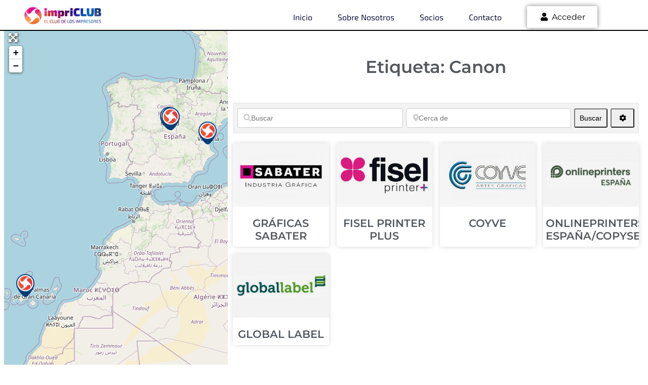

--- FILE ---
content_type: text/html; charset=utf-8
request_url: https://www.google.com/recaptcha/api2/anchor?ar=1&k=6LenJZImAAAAAIeU8sdOqeeiutRUbe0Q2cE8jkqC&co=aHR0cHM6Ly9pbXByaWNsdWIuZXM6NDQz&hl=en&v=N67nZn4AqZkNcbeMu4prBgzg&size=invisible&anchor-ms=20000&execute-ms=30000&cb=1hzyg3qgseyh
body_size: 48594
content:
<!DOCTYPE HTML><html dir="ltr" lang="en"><head><meta http-equiv="Content-Type" content="text/html; charset=UTF-8">
<meta http-equiv="X-UA-Compatible" content="IE=edge">
<title>reCAPTCHA</title>
<style type="text/css">
/* cyrillic-ext */
@font-face {
  font-family: 'Roboto';
  font-style: normal;
  font-weight: 400;
  font-stretch: 100%;
  src: url(//fonts.gstatic.com/s/roboto/v48/KFO7CnqEu92Fr1ME7kSn66aGLdTylUAMa3GUBHMdazTgWw.woff2) format('woff2');
  unicode-range: U+0460-052F, U+1C80-1C8A, U+20B4, U+2DE0-2DFF, U+A640-A69F, U+FE2E-FE2F;
}
/* cyrillic */
@font-face {
  font-family: 'Roboto';
  font-style: normal;
  font-weight: 400;
  font-stretch: 100%;
  src: url(//fonts.gstatic.com/s/roboto/v48/KFO7CnqEu92Fr1ME7kSn66aGLdTylUAMa3iUBHMdazTgWw.woff2) format('woff2');
  unicode-range: U+0301, U+0400-045F, U+0490-0491, U+04B0-04B1, U+2116;
}
/* greek-ext */
@font-face {
  font-family: 'Roboto';
  font-style: normal;
  font-weight: 400;
  font-stretch: 100%;
  src: url(//fonts.gstatic.com/s/roboto/v48/KFO7CnqEu92Fr1ME7kSn66aGLdTylUAMa3CUBHMdazTgWw.woff2) format('woff2');
  unicode-range: U+1F00-1FFF;
}
/* greek */
@font-face {
  font-family: 'Roboto';
  font-style: normal;
  font-weight: 400;
  font-stretch: 100%;
  src: url(//fonts.gstatic.com/s/roboto/v48/KFO7CnqEu92Fr1ME7kSn66aGLdTylUAMa3-UBHMdazTgWw.woff2) format('woff2');
  unicode-range: U+0370-0377, U+037A-037F, U+0384-038A, U+038C, U+038E-03A1, U+03A3-03FF;
}
/* math */
@font-face {
  font-family: 'Roboto';
  font-style: normal;
  font-weight: 400;
  font-stretch: 100%;
  src: url(//fonts.gstatic.com/s/roboto/v48/KFO7CnqEu92Fr1ME7kSn66aGLdTylUAMawCUBHMdazTgWw.woff2) format('woff2');
  unicode-range: U+0302-0303, U+0305, U+0307-0308, U+0310, U+0312, U+0315, U+031A, U+0326-0327, U+032C, U+032F-0330, U+0332-0333, U+0338, U+033A, U+0346, U+034D, U+0391-03A1, U+03A3-03A9, U+03B1-03C9, U+03D1, U+03D5-03D6, U+03F0-03F1, U+03F4-03F5, U+2016-2017, U+2034-2038, U+203C, U+2040, U+2043, U+2047, U+2050, U+2057, U+205F, U+2070-2071, U+2074-208E, U+2090-209C, U+20D0-20DC, U+20E1, U+20E5-20EF, U+2100-2112, U+2114-2115, U+2117-2121, U+2123-214F, U+2190, U+2192, U+2194-21AE, U+21B0-21E5, U+21F1-21F2, U+21F4-2211, U+2213-2214, U+2216-22FF, U+2308-230B, U+2310, U+2319, U+231C-2321, U+2336-237A, U+237C, U+2395, U+239B-23B7, U+23D0, U+23DC-23E1, U+2474-2475, U+25AF, U+25B3, U+25B7, U+25BD, U+25C1, U+25CA, U+25CC, U+25FB, U+266D-266F, U+27C0-27FF, U+2900-2AFF, U+2B0E-2B11, U+2B30-2B4C, U+2BFE, U+3030, U+FF5B, U+FF5D, U+1D400-1D7FF, U+1EE00-1EEFF;
}
/* symbols */
@font-face {
  font-family: 'Roboto';
  font-style: normal;
  font-weight: 400;
  font-stretch: 100%;
  src: url(//fonts.gstatic.com/s/roboto/v48/KFO7CnqEu92Fr1ME7kSn66aGLdTylUAMaxKUBHMdazTgWw.woff2) format('woff2');
  unicode-range: U+0001-000C, U+000E-001F, U+007F-009F, U+20DD-20E0, U+20E2-20E4, U+2150-218F, U+2190, U+2192, U+2194-2199, U+21AF, U+21E6-21F0, U+21F3, U+2218-2219, U+2299, U+22C4-22C6, U+2300-243F, U+2440-244A, U+2460-24FF, U+25A0-27BF, U+2800-28FF, U+2921-2922, U+2981, U+29BF, U+29EB, U+2B00-2BFF, U+4DC0-4DFF, U+FFF9-FFFB, U+10140-1018E, U+10190-1019C, U+101A0, U+101D0-101FD, U+102E0-102FB, U+10E60-10E7E, U+1D2C0-1D2D3, U+1D2E0-1D37F, U+1F000-1F0FF, U+1F100-1F1AD, U+1F1E6-1F1FF, U+1F30D-1F30F, U+1F315, U+1F31C, U+1F31E, U+1F320-1F32C, U+1F336, U+1F378, U+1F37D, U+1F382, U+1F393-1F39F, U+1F3A7-1F3A8, U+1F3AC-1F3AF, U+1F3C2, U+1F3C4-1F3C6, U+1F3CA-1F3CE, U+1F3D4-1F3E0, U+1F3ED, U+1F3F1-1F3F3, U+1F3F5-1F3F7, U+1F408, U+1F415, U+1F41F, U+1F426, U+1F43F, U+1F441-1F442, U+1F444, U+1F446-1F449, U+1F44C-1F44E, U+1F453, U+1F46A, U+1F47D, U+1F4A3, U+1F4B0, U+1F4B3, U+1F4B9, U+1F4BB, U+1F4BF, U+1F4C8-1F4CB, U+1F4D6, U+1F4DA, U+1F4DF, U+1F4E3-1F4E6, U+1F4EA-1F4ED, U+1F4F7, U+1F4F9-1F4FB, U+1F4FD-1F4FE, U+1F503, U+1F507-1F50B, U+1F50D, U+1F512-1F513, U+1F53E-1F54A, U+1F54F-1F5FA, U+1F610, U+1F650-1F67F, U+1F687, U+1F68D, U+1F691, U+1F694, U+1F698, U+1F6AD, U+1F6B2, U+1F6B9-1F6BA, U+1F6BC, U+1F6C6-1F6CF, U+1F6D3-1F6D7, U+1F6E0-1F6EA, U+1F6F0-1F6F3, U+1F6F7-1F6FC, U+1F700-1F7FF, U+1F800-1F80B, U+1F810-1F847, U+1F850-1F859, U+1F860-1F887, U+1F890-1F8AD, U+1F8B0-1F8BB, U+1F8C0-1F8C1, U+1F900-1F90B, U+1F93B, U+1F946, U+1F984, U+1F996, U+1F9E9, U+1FA00-1FA6F, U+1FA70-1FA7C, U+1FA80-1FA89, U+1FA8F-1FAC6, U+1FACE-1FADC, U+1FADF-1FAE9, U+1FAF0-1FAF8, U+1FB00-1FBFF;
}
/* vietnamese */
@font-face {
  font-family: 'Roboto';
  font-style: normal;
  font-weight: 400;
  font-stretch: 100%;
  src: url(//fonts.gstatic.com/s/roboto/v48/KFO7CnqEu92Fr1ME7kSn66aGLdTylUAMa3OUBHMdazTgWw.woff2) format('woff2');
  unicode-range: U+0102-0103, U+0110-0111, U+0128-0129, U+0168-0169, U+01A0-01A1, U+01AF-01B0, U+0300-0301, U+0303-0304, U+0308-0309, U+0323, U+0329, U+1EA0-1EF9, U+20AB;
}
/* latin-ext */
@font-face {
  font-family: 'Roboto';
  font-style: normal;
  font-weight: 400;
  font-stretch: 100%;
  src: url(//fonts.gstatic.com/s/roboto/v48/KFO7CnqEu92Fr1ME7kSn66aGLdTylUAMa3KUBHMdazTgWw.woff2) format('woff2');
  unicode-range: U+0100-02BA, U+02BD-02C5, U+02C7-02CC, U+02CE-02D7, U+02DD-02FF, U+0304, U+0308, U+0329, U+1D00-1DBF, U+1E00-1E9F, U+1EF2-1EFF, U+2020, U+20A0-20AB, U+20AD-20C0, U+2113, U+2C60-2C7F, U+A720-A7FF;
}
/* latin */
@font-face {
  font-family: 'Roboto';
  font-style: normal;
  font-weight: 400;
  font-stretch: 100%;
  src: url(//fonts.gstatic.com/s/roboto/v48/KFO7CnqEu92Fr1ME7kSn66aGLdTylUAMa3yUBHMdazQ.woff2) format('woff2');
  unicode-range: U+0000-00FF, U+0131, U+0152-0153, U+02BB-02BC, U+02C6, U+02DA, U+02DC, U+0304, U+0308, U+0329, U+2000-206F, U+20AC, U+2122, U+2191, U+2193, U+2212, U+2215, U+FEFF, U+FFFD;
}
/* cyrillic-ext */
@font-face {
  font-family: 'Roboto';
  font-style: normal;
  font-weight: 500;
  font-stretch: 100%;
  src: url(//fonts.gstatic.com/s/roboto/v48/KFO7CnqEu92Fr1ME7kSn66aGLdTylUAMa3GUBHMdazTgWw.woff2) format('woff2');
  unicode-range: U+0460-052F, U+1C80-1C8A, U+20B4, U+2DE0-2DFF, U+A640-A69F, U+FE2E-FE2F;
}
/* cyrillic */
@font-face {
  font-family: 'Roboto';
  font-style: normal;
  font-weight: 500;
  font-stretch: 100%;
  src: url(//fonts.gstatic.com/s/roboto/v48/KFO7CnqEu92Fr1ME7kSn66aGLdTylUAMa3iUBHMdazTgWw.woff2) format('woff2');
  unicode-range: U+0301, U+0400-045F, U+0490-0491, U+04B0-04B1, U+2116;
}
/* greek-ext */
@font-face {
  font-family: 'Roboto';
  font-style: normal;
  font-weight: 500;
  font-stretch: 100%;
  src: url(//fonts.gstatic.com/s/roboto/v48/KFO7CnqEu92Fr1ME7kSn66aGLdTylUAMa3CUBHMdazTgWw.woff2) format('woff2');
  unicode-range: U+1F00-1FFF;
}
/* greek */
@font-face {
  font-family: 'Roboto';
  font-style: normal;
  font-weight: 500;
  font-stretch: 100%;
  src: url(//fonts.gstatic.com/s/roboto/v48/KFO7CnqEu92Fr1ME7kSn66aGLdTylUAMa3-UBHMdazTgWw.woff2) format('woff2');
  unicode-range: U+0370-0377, U+037A-037F, U+0384-038A, U+038C, U+038E-03A1, U+03A3-03FF;
}
/* math */
@font-face {
  font-family: 'Roboto';
  font-style: normal;
  font-weight: 500;
  font-stretch: 100%;
  src: url(//fonts.gstatic.com/s/roboto/v48/KFO7CnqEu92Fr1ME7kSn66aGLdTylUAMawCUBHMdazTgWw.woff2) format('woff2');
  unicode-range: U+0302-0303, U+0305, U+0307-0308, U+0310, U+0312, U+0315, U+031A, U+0326-0327, U+032C, U+032F-0330, U+0332-0333, U+0338, U+033A, U+0346, U+034D, U+0391-03A1, U+03A3-03A9, U+03B1-03C9, U+03D1, U+03D5-03D6, U+03F0-03F1, U+03F4-03F5, U+2016-2017, U+2034-2038, U+203C, U+2040, U+2043, U+2047, U+2050, U+2057, U+205F, U+2070-2071, U+2074-208E, U+2090-209C, U+20D0-20DC, U+20E1, U+20E5-20EF, U+2100-2112, U+2114-2115, U+2117-2121, U+2123-214F, U+2190, U+2192, U+2194-21AE, U+21B0-21E5, U+21F1-21F2, U+21F4-2211, U+2213-2214, U+2216-22FF, U+2308-230B, U+2310, U+2319, U+231C-2321, U+2336-237A, U+237C, U+2395, U+239B-23B7, U+23D0, U+23DC-23E1, U+2474-2475, U+25AF, U+25B3, U+25B7, U+25BD, U+25C1, U+25CA, U+25CC, U+25FB, U+266D-266F, U+27C0-27FF, U+2900-2AFF, U+2B0E-2B11, U+2B30-2B4C, U+2BFE, U+3030, U+FF5B, U+FF5D, U+1D400-1D7FF, U+1EE00-1EEFF;
}
/* symbols */
@font-face {
  font-family: 'Roboto';
  font-style: normal;
  font-weight: 500;
  font-stretch: 100%;
  src: url(//fonts.gstatic.com/s/roboto/v48/KFO7CnqEu92Fr1ME7kSn66aGLdTylUAMaxKUBHMdazTgWw.woff2) format('woff2');
  unicode-range: U+0001-000C, U+000E-001F, U+007F-009F, U+20DD-20E0, U+20E2-20E4, U+2150-218F, U+2190, U+2192, U+2194-2199, U+21AF, U+21E6-21F0, U+21F3, U+2218-2219, U+2299, U+22C4-22C6, U+2300-243F, U+2440-244A, U+2460-24FF, U+25A0-27BF, U+2800-28FF, U+2921-2922, U+2981, U+29BF, U+29EB, U+2B00-2BFF, U+4DC0-4DFF, U+FFF9-FFFB, U+10140-1018E, U+10190-1019C, U+101A0, U+101D0-101FD, U+102E0-102FB, U+10E60-10E7E, U+1D2C0-1D2D3, U+1D2E0-1D37F, U+1F000-1F0FF, U+1F100-1F1AD, U+1F1E6-1F1FF, U+1F30D-1F30F, U+1F315, U+1F31C, U+1F31E, U+1F320-1F32C, U+1F336, U+1F378, U+1F37D, U+1F382, U+1F393-1F39F, U+1F3A7-1F3A8, U+1F3AC-1F3AF, U+1F3C2, U+1F3C4-1F3C6, U+1F3CA-1F3CE, U+1F3D4-1F3E0, U+1F3ED, U+1F3F1-1F3F3, U+1F3F5-1F3F7, U+1F408, U+1F415, U+1F41F, U+1F426, U+1F43F, U+1F441-1F442, U+1F444, U+1F446-1F449, U+1F44C-1F44E, U+1F453, U+1F46A, U+1F47D, U+1F4A3, U+1F4B0, U+1F4B3, U+1F4B9, U+1F4BB, U+1F4BF, U+1F4C8-1F4CB, U+1F4D6, U+1F4DA, U+1F4DF, U+1F4E3-1F4E6, U+1F4EA-1F4ED, U+1F4F7, U+1F4F9-1F4FB, U+1F4FD-1F4FE, U+1F503, U+1F507-1F50B, U+1F50D, U+1F512-1F513, U+1F53E-1F54A, U+1F54F-1F5FA, U+1F610, U+1F650-1F67F, U+1F687, U+1F68D, U+1F691, U+1F694, U+1F698, U+1F6AD, U+1F6B2, U+1F6B9-1F6BA, U+1F6BC, U+1F6C6-1F6CF, U+1F6D3-1F6D7, U+1F6E0-1F6EA, U+1F6F0-1F6F3, U+1F6F7-1F6FC, U+1F700-1F7FF, U+1F800-1F80B, U+1F810-1F847, U+1F850-1F859, U+1F860-1F887, U+1F890-1F8AD, U+1F8B0-1F8BB, U+1F8C0-1F8C1, U+1F900-1F90B, U+1F93B, U+1F946, U+1F984, U+1F996, U+1F9E9, U+1FA00-1FA6F, U+1FA70-1FA7C, U+1FA80-1FA89, U+1FA8F-1FAC6, U+1FACE-1FADC, U+1FADF-1FAE9, U+1FAF0-1FAF8, U+1FB00-1FBFF;
}
/* vietnamese */
@font-face {
  font-family: 'Roboto';
  font-style: normal;
  font-weight: 500;
  font-stretch: 100%;
  src: url(//fonts.gstatic.com/s/roboto/v48/KFO7CnqEu92Fr1ME7kSn66aGLdTylUAMa3OUBHMdazTgWw.woff2) format('woff2');
  unicode-range: U+0102-0103, U+0110-0111, U+0128-0129, U+0168-0169, U+01A0-01A1, U+01AF-01B0, U+0300-0301, U+0303-0304, U+0308-0309, U+0323, U+0329, U+1EA0-1EF9, U+20AB;
}
/* latin-ext */
@font-face {
  font-family: 'Roboto';
  font-style: normal;
  font-weight: 500;
  font-stretch: 100%;
  src: url(//fonts.gstatic.com/s/roboto/v48/KFO7CnqEu92Fr1ME7kSn66aGLdTylUAMa3KUBHMdazTgWw.woff2) format('woff2');
  unicode-range: U+0100-02BA, U+02BD-02C5, U+02C7-02CC, U+02CE-02D7, U+02DD-02FF, U+0304, U+0308, U+0329, U+1D00-1DBF, U+1E00-1E9F, U+1EF2-1EFF, U+2020, U+20A0-20AB, U+20AD-20C0, U+2113, U+2C60-2C7F, U+A720-A7FF;
}
/* latin */
@font-face {
  font-family: 'Roboto';
  font-style: normal;
  font-weight: 500;
  font-stretch: 100%;
  src: url(//fonts.gstatic.com/s/roboto/v48/KFO7CnqEu92Fr1ME7kSn66aGLdTylUAMa3yUBHMdazQ.woff2) format('woff2');
  unicode-range: U+0000-00FF, U+0131, U+0152-0153, U+02BB-02BC, U+02C6, U+02DA, U+02DC, U+0304, U+0308, U+0329, U+2000-206F, U+20AC, U+2122, U+2191, U+2193, U+2212, U+2215, U+FEFF, U+FFFD;
}
/* cyrillic-ext */
@font-face {
  font-family: 'Roboto';
  font-style: normal;
  font-weight: 900;
  font-stretch: 100%;
  src: url(//fonts.gstatic.com/s/roboto/v48/KFO7CnqEu92Fr1ME7kSn66aGLdTylUAMa3GUBHMdazTgWw.woff2) format('woff2');
  unicode-range: U+0460-052F, U+1C80-1C8A, U+20B4, U+2DE0-2DFF, U+A640-A69F, U+FE2E-FE2F;
}
/* cyrillic */
@font-face {
  font-family: 'Roboto';
  font-style: normal;
  font-weight: 900;
  font-stretch: 100%;
  src: url(//fonts.gstatic.com/s/roboto/v48/KFO7CnqEu92Fr1ME7kSn66aGLdTylUAMa3iUBHMdazTgWw.woff2) format('woff2');
  unicode-range: U+0301, U+0400-045F, U+0490-0491, U+04B0-04B1, U+2116;
}
/* greek-ext */
@font-face {
  font-family: 'Roboto';
  font-style: normal;
  font-weight: 900;
  font-stretch: 100%;
  src: url(//fonts.gstatic.com/s/roboto/v48/KFO7CnqEu92Fr1ME7kSn66aGLdTylUAMa3CUBHMdazTgWw.woff2) format('woff2');
  unicode-range: U+1F00-1FFF;
}
/* greek */
@font-face {
  font-family: 'Roboto';
  font-style: normal;
  font-weight: 900;
  font-stretch: 100%;
  src: url(//fonts.gstatic.com/s/roboto/v48/KFO7CnqEu92Fr1ME7kSn66aGLdTylUAMa3-UBHMdazTgWw.woff2) format('woff2');
  unicode-range: U+0370-0377, U+037A-037F, U+0384-038A, U+038C, U+038E-03A1, U+03A3-03FF;
}
/* math */
@font-face {
  font-family: 'Roboto';
  font-style: normal;
  font-weight: 900;
  font-stretch: 100%;
  src: url(//fonts.gstatic.com/s/roboto/v48/KFO7CnqEu92Fr1ME7kSn66aGLdTylUAMawCUBHMdazTgWw.woff2) format('woff2');
  unicode-range: U+0302-0303, U+0305, U+0307-0308, U+0310, U+0312, U+0315, U+031A, U+0326-0327, U+032C, U+032F-0330, U+0332-0333, U+0338, U+033A, U+0346, U+034D, U+0391-03A1, U+03A3-03A9, U+03B1-03C9, U+03D1, U+03D5-03D6, U+03F0-03F1, U+03F4-03F5, U+2016-2017, U+2034-2038, U+203C, U+2040, U+2043, U+2047, U+2050, U+2057, U+205F, U+2070-2071, U+2074-208E, U+2090-209C, U+20D0-20DC, U+20E1, U+20E5-20EF, U+2100-2112, U+2114-2115, U+2117-2121, U+2123-214F, U+2190, U+2192, U+2194-21AE, U+21B0-21E5, U+21F1-21F2, U+21F4-2211, U+2213-2214, U+2216-22FF, U+2308-230B, U+2310, U+2319, U+231C-2321, U+2336-237A, U+237C, U+2395, U+239B-23B7, U+23D0, U+23DC-23E1, U+2474-2475, U+25AF, U+25B3, U+25B7, U+25BD, U+25C1, U+25CA, U+25CC, U+25FB, U+266D-266F, U+27C0-27FF, U+2900-2AFF, U+2B0E-2B11, U+2B30-2B4C, U+2BFE, U+3030, U+FF5B, U+FF5D, U+1D400-1D7FF, U+1EE00-1EEFF;
}
/* symbols */
@font-face {
  font-family: 'Roboto';
  font-style: normal;
  font-weight: 900;
  font-stretch: 100%;
  src: url(//fonts.gstatic.com/s/roboto/v48/KFO7CnqEu92Fr1ME7kSn66aGLdTylUAMaxKUBHMdazTgWw.woff2) format('woff2');
  unicode-range: U+0001-000C, U+000E-001F, U+007F-009F, U+20DD-20E0, U+20E2-20E4, U+2150-218F, U+2190, U+2192, U+2194-2199, U+21AF, U+21E6-21F0, U+21F3, U+2218-2219, U+2299, U+22C4-22C6, U+2300-243F, U+2440-244A, U+2460-24FF, U+25A0-27BF, U+2800-28FF, U+2921-2922, U+2981, U+29BF, U+29EB, U+2B00-2BFF, U+4DC0-4DFF, U+FFF9-FFFB, U+10140-1018E, U+10190-1019C, U+101A0, U+101D0-101FD, U+102E0-102FB, U+10E60-10E7E, U+1D2C0-1D2D3, U+1D2E0-1D37F, U+1F000-1F0FF, U+1F100-1F1AD, U+1F1E6-1F1FF, U+1F30D-1F30F, U+1F315, U+1F31C, U+1F31E, U+1F320-1F32C, U+1F336, U+1F378, U+1F37D, U+1F382, U+1F393-1F39F, U+1F3A7-1F3A8, U+1F3AC-1F3AF, U+1F3C2, U+1F3C4-1F3C6, U+1F3CA-1F3CE, U+1F3D4-1F3E0, U+1F3ED, U+1F3F1-1F3F3, U+1F3F5-1F3F7, U+1F408, U+1F415, U+1F41F, U+1F426, U+1F43F, U+1F441-1F442, U+1F444, U+1F446-1F449, U+1F44C-1F44E, U+1F453, U+1F46A, U+1F47D, U+1F4A3, U+1F4B0, U+1F4B3, U+1F4B9, U+1F4BB, U+1F4BF, U+1F4C8-1F4CB, U+1F4D6, U+1F4DA, U+1F4DF, U+1F4E3-1F4E6, U+1F4EA-1F4ED, U+1F4F7, U+1F4F9-1F4FB, U+1F4FD-1F4FE, U+1F503, U+1F507-1F50B, U+1F50D, U+1F512-1F513, U+1F53E-1F54A, U+1F54F-1F5FA, U+1F610, U+1F650-1F67F, U+1F687, U+1F68D, U+1F691, U+1F694, U+1F698, U+1F6AD, U+1F6B2, U+1F6B9-1F6BA, U+1F6BC, U+1F6C6-1F6CF, U+1F6D3-1F6D7, U+1F6E0-1F6EA, U+1F6F0-1F6F3, U+1F6F7-1F6FC, U+1F700-1F7FF, U+1F800-1F80B, U+1F810-1F847, U+1F850-1F859, U+1F860-1F887, U+1F890-1F8AD, U+1F8B0-1F8BB, U+1F8C0-1F8C1, U+1F900-1F90B, U+1F93B, U+1F946, U+1F984, U+1F996, U+1F9E9, U+1FA00-1FA6F, U+1FA70-1FA7C, U+1FA80-1FA89, U+1FA8F-1FAC6, U+1FACE-1FADC, U+1FADF-1FAE9, U+1FAF0-1FAF8, U+1FB00-1FBFF;
}
/* vietnamese */
@font-face {
  font-family: 'Roboto';
  font-style: normal;
  font-weight: 900;
  font-stretch: 100%;
  src: url(//fonts.gstatic.com/s/roboto/v48/KFO7CnqEu92Fr1ME7kSn66aGLdTylUAMa3OUBHMdazTgWw.woff2) format('woff2');
  unicode-range: U+0102-0103, U+0110-0111, U+0128-0129, U+0168-0169, U+01A0-01A1, U+01AF-01B0, U+0300-0301, U+0303-0304, U+0308-0309, U+0323, U+0329, U+1EA0-1EF9, U+20AB;
}
/* latin-ext */
@font-face {
  font-family: 'Roboto';
  font-style: normal;
  font-weight: 900;
  font-stretch: 100%;
  src: url(//fonts.gstatic.com/s/roboto/v48/KFO7CnqEu92Fr1ME7kSn66aGLdTylUAMa3KUBHMdazTgWw.woff2) format('woff2');
  unicode-range: U+0100-02BA, U+02BD-02C5, U+02C7-02CC, U+02CE-02D7, U+02DD-02FF, U+0304, U+0308, U+0329, U+1D00-1DBF, U+1E00-1E9F, U+1EF2-1EFF, U+2020, U+20A0-20AB, U+20AD-20C0, U+2113, U+2C60-2C7F, U+A720-A7FF;
}
/* latin */
@font-face {
  font-family: 'Roboto';
  font-style: normal;
  font-weight: 900;
  font-stretch: 100%;
  src: url(//fonts.gstatic.com/s/roboto/v48/KFO7CnqEu92Fr1ME7kSn66aGLdTylUAMa3yUBHMdazQ.woff2) format('woff2');
  unicode-range: U+0000-00FF, U+0131, U+0152-0153, U+02BB-02BC, U+02C6, U+02DA, U+02DC, U+0304, U+0308, U+0329, U+2000-206F, U+20AC, U+2122, U+2191, U+2193, U+2212, U+2215, U+FEFF, U+FFFD;
}

</style>
<link rel="stylesheet" type="text/css" href="https://www.gstatic.com/recaptcha/releases/N67nZn4AqZkNcbeMu4prBgzg/styles__ltr.css">
<script nonce="CUO5Syb-A8HdWluEJQGDSg" type="text/javascript">window['__recaptcha_api'] = 'https://www.google.com/recaptcha/api2/';</script>
<script type="text/javascript" src="https://www.gstatic.com/recaptcha/releases/N67nZn4AqZkNcbeMu4prBgzg/recaptcha__en.js" nonce="CUO5Syb-A8HdWluEJQGDSg">
      
    </script></head>
<body><div id="rc-anchor-alert" class="rc-anchor-alert"></div>
<input type="hidden" id="recaptcha-token" value="[base64]">
<script type="text/javascript" nonce="CUO5Syb-A8HdWluEJQGDSg">
      recaptcha.anchor.Main.init("[\x22ainput\x22,[\x22bgdata\x22,\x22\x22,\[base64]/[base64]/[base64]/[base64]/[base64]/[base64]/KGcoTywyNTMsTy5PKSxVRyhPLEMpKTpnKE8sMjUzLEMpLE8pKSxsKSksTykpfSxieT1mdW5jdGlvbihDLE8sdSxsKXtmb3IobD0odT1SKEMpLDApO08+MDtPLS0pbD1sPDw4fFooQyk7ZyhDLHUsbCl9LFVHPWZ1bmN0aW9uKEMsTyl7Qy5pLmxlbmd0aD4xMDQ/[base64]/[base64]/[base64]/[base64]/[base64]/[base64]/[base64]\\u003d\x22,\[base64]\\u003d\\u003d\x22,\x22wokRYMKFZMKbc3AJw5tkw5oCWkM4MsOFQTfDhTPCssO5chzCkT/DrWQaHcOSwq/Cm8OXw653w7wfw5lgQcOgXMKyV8KuwrYQZMKTwrsBLwnCqsKHdMKbwpjCp8OcPMK0GD3Com1ww5pgXwXCmiIwJMKcwq/[base64]/[base64]/w5/CoMOFVMKnwqrDgsO3woFuQlMFwrrChMKrw6R0SsOGecKBwpdHdMKEwq9Kw6rCiMOEY8Odw5HDrsKjAnHDvh/DtcK1w7bCrcKlSH9gOsOlcsO7wqYEwpogBWcAFDpBwojCl1vCsMKdYQHDtX/ChEMPSmXDtCUxG8KSRsObAG3Cjm/DoMKowq57wqMDOQrCpsK9w7cdHHTCqgzDqHpGKsOvw5XDuQRfw7fCucO0JFA9w7/CrMO1QEPCvGIGw4FAe8KqWMKDw4LDlU3Dr8KiwpfCtcKhwrJCSsOQwp7CkC0ow4nDvsOJYifCuhYrEB3CqEDDucO8w7V0IQnDmHDDuMOzwpoFwo7DtkbDkywmwr/Cui7CkcOcAVIFInXCkxrDmcOmwrfCicKzc3jCp3fDmsOod8OKw5nCkjtMw5EdAcKicQdKS8O+w5gFwpXDkW94QsKVDi1Ww5vDvsKdwq/Dq8KkwqfCo8Kww70NAsKiwoNQwrzCtsKHJ2sRw5DDp8KNwrvCq8K2b8KXw6UwOE5ow4ovwrpeB1Zgw6wCEcKTwqsoCgPDqwl8VXbCsMKHw5bDjsOKw4JfP2bClhXCuBnDsMODIRHCtB7Ct8KAw4VawqfDtcKaRsKXwpEFAwZYwpnDj8KJRAh5L8OnRcOtK2/Ch8OEwpFXOMOiFhcMw6rCrsOJX8ODw5LCo1PCv0sWRDArRVDDisKPwq/CmF8QWcObAcOew5LDvMOPI8O5w5w9LsOswp0lwo17wo3CvMKpLcKFwonDj8K8PMObw5/DpcOMw4fDunzDtTdqw4NaNcKPwpDCtMKRbMKDw63Du8OyGBwgw6/DgcOTF8KndcKawqwDRMOnBMKew7JAbcKWeh8GwrPCosO+Jw5aDMKrwqDDlD5afBrCv8O/QsOkU3chdUrDs8KFLwdOWFM/MsK1dVzDgcOYUMKpdsOFwpbCiMOsXhDCjhNJw5/DgMOBwobCu8OAGgXDkmbDvcOvwrA6XiPCpMO+w4jCs8KbU8KuwoUKGlLCilFqVjbDqcOMNSzCvmbDri9ywoBZZhTCjVIOw7TDklZzw7vCp8KhwoTCvCLDqMK5w79awrbDv8OTw7cXw5JnwoHDnDnCt8OgYH1NRcKQOSUgN8OXwrLCucOcw7bCqMKnw77CoMKgD3/CpsOzwr/DjcOGCVMBw7NQDSVOEMOQNMOlacKNwqBbwqJTLU04w7fDsWdhwpIBw4DCmCsxw4rCscOqwqHCiA5+KzFlUi7CtMOkNCglwo1HVcOnw6hlScOVc8Kpwr/[base64]/DuUrDqVI1bMKxaRrCtMOkaWNSABrDsMOEwqDDjiggS8K5wqbCjycNO1vDgVXDuFs+w4xvFsOPworCp8ORCnxVw5zCgHvCvgFlw4wSw7rCmzsLQgRBwpnCnsKwd8KbSAnDlk/DocKmwpzDlkFEUsKleHPDlibCjsOJwqJGaA7CtMOdTwYGDybDssOswqRBw6bDpsOtw47Cs8OZwp7CiAbCs3wZAFFaw7bCiMOfBR/DkMOCwrNPwqHDgsO9wrbChMOEw6bCncOCwo/CncKjPcO+T8KZwrDCr3dew7DCsBYcU8O7My4UOcORw4d/[base64]/[base64]/CojgMLsO/IcKmdCo5ekXCiHMQw73DpcOdwpLCrsK8wpHDv8KawrsZwpDDjVAOwrMsGzZzR8Olw6XDnSTCoCjCqSt9w4zDlMOWK1bCvnlVfXvDq3zCg1ERwqJtw4DDmsKTw4jDslHDkcKkw5nCnMOLw7FxGcO9HcO4PiFWCHwjbcK/wpZNwpZsw50Hw4cxw6p+w60qw6jDsMOxAi5QwoxfZULDmsK1A8Ocw6/CicKUB8OJLSLDqjHChMKWbSTCuMOnwpzDrMO1PMOvfMORZ8OFRBnDssKFEBAvwohDGMOiw5EowrjDnMKgMkp7wqE3QMKiV8KuET/CkFjDmMKpOcO2ZsOoScKuRCJHwrEVw5g5w5hWIcO/wqzCpx7Dq8OTw73DjMKMw57CusOfw6DCjMOHwqzCm0hcDW5ucsO9wps+OyvCmiLDsHHCrcOEAcO7w5MmXcOyPMK9ScONM0FTA8OuIGlZMBzClwXDuy9qK8K+w5vDtsOyw7E9EHPDhQYfwq/DljXCp1tfwoLDk8KbNBTDhU3CosOeMmPDnWnCmcKybcKVYsKYw6vDisKmwrQcw7HCj8OzfDfCtyTCsGjCtExNw4jDm0lXFHMINMOFTMKfw6DDlsKJN8OrwpdFCsO3wrTDn8KJw4/DocK+wp/DsRLCghfCvmxvJw7DojXCmBbCn8OEK8O/ZWx8LU/CgsKLFknDicK5w6fDgcO7AyQEwrfDlBfDtsKiw606w4E1E8KzDMK6asOrICjDhR/Cu8O1OEtYw6h2wpUuwpvDu1NkS2EKNcO4w4FCNS/CosKjd8K5F8KIw61Bw63DqhvCikHCjSrDnsKLAMKVB2w4AzNbWMKpFsO5B8O+OmsUw5zCo3TCt8O0V8Kjwq/Cl8OVwrNsRMKqwrnCvQXCisOSwpDCnzAowrBew77DvcKnw7zCqT7DsEAhw6jDvsK+w6VfwqvDmy5NwqXDilMaGsONbMK0w6sqw7A1wo3DtsOzQwF6w5gMw5bCv1bCgwnDjWTCgGR1w4shdcKUdzzDsR5NJnoKTcOXwoTChBs2w4fCu8Ogwo/DkWVEZgZww4XCsUDDvWF8DypuHcKpwoZBXMOSw4jDogIWDsOGwozCh8KCMsKMAcO3w5sZb8K3Bk1pQ8OIw7zCm8Klwqt4w4czGnPCnATDu8OTw4rDpcO3cBlrQjkKF0XCnkLCtiHCj1ZwwrDDlX/CmjfDg8KDwplEw4UZbnoeOMOyw5bClDcowozDvx1+wqXDoEUbw7hRw5lqw7wBwrLCiMOqDMOGwrN2SXF7w43DrHDCh8KMSCVBwq/Dpxw5JcOcF3gbRw9tH8KKw6DDqsKjJcK1woTDggfDphnCrjNww63CmgrDuDPDpcO7VV4kwovDpCzDrizCkMKOby0rUsK0w6lxAznDksKiw7TCosKNfcONwr86bCERVibCpgHDgcOBM8KsLD/DrWsKesKHwqpBw5BRwpzCncOSwpHCnsK8A8KEYQzDmsOOwpLDuHxdw69rTsKpw7IMR8OdCg3DskzCuXUMJ8OlKk/DjsKOw6nCuC3CoXnCo8KnfTJlwojCsn/CtnjCumNUd8KoG8O8fEPCpMObworDlcO5ZFfCrkMMKcOzN8OgwoxHw5LCk8OqPMK7w6HCiC3CoDLCuW8XcsKRVSoww4rClR1ta8OTwpDCsFbDqw85wqtPwoMzP0/Cs33DnkHDvVfDmlzDixzCscOwwo5Nw4Vdw5jDkkNvwotiwpHCr1TCjsKEw4jDuMOrY8Ozwr9QPh5owpfCvMOWw4U/w5nCvMKNBiHDow/CsnHCiMOnS8Kdw4lpw69Jwr1xw6Yaw4UKw77DusKsd8OywoDDgsK0esKVc8K+F8K+JcO7w4LCpygLw4Yaw4Q/wp3DokvDoV7CgzLCm1rCg1/DmT8Cch8qwrjCpUzDlsKhAW0+CBPCssKEWnjCtmbCgTDDpsKTwpHDrcOMHSHDpUwsw7IEwqFswr9gwqVRfsK0FANUCFPDoMKGwrR/w74OUMOTw65lw6XDomnCu8KKbsKNw4XCp8KvO8KIwr/CkMOwB8O6RsKGwo/DnsOrw5kWw4YVwonDllQ7wp/DnDHCs8KcwrRbw6fCvsOga2vCmsOxHyDDvVXCgMOVHS3DnsK2w7DDq1spwpN+w79ZAcO6JX1uSDg0w7dFwr3DlhkPXsOSHsK9SsO1w4PClMOmCkLCqMKuaMKdO8KVw6Iiw70ow6/CrsO3w4wMwobDiMKywrUewrnDrVLCmBABwocHwrlZw6zCkxpxbcKuw5/CrsOGQ0wNbsKBw5t7w5/CoVliwr3DvsOEwqDCn8OkwpjChMOoS8KtwqIYwp5nwqQDw6vDvylOw4rCmgXDtVfCpz5/[base64]/[base64]/PEVzwprDt8O8a8KqZnw8woDDuGwTw4c+FcKowprCiVgDw4d9KsKBw7XCvcOCw7jCgMK/L8KcXzZhCSXDmsOEw70awr1GYnFww6zDhlTDvMKWworCt8OTwqXChsOQwpAARMKkBgDCrFHDrMOZwoU+SsKKC3fChw/Dr8O6w53Dk8KrZxzCi8KnGQ3Cm3EVdMONwqzDv8Khw7UKJWtSdQnChsKsw740dsOkABfDgsO4bWTCgcOkw6B7QMKEQMKqOcKHe8OPwrlBwonCvAUkw7gdw4/[base64]/En7DonLDr8Ohw4Yaa8KwacKSw4FnOcKnL8O7w6nCvHjCk8O7w7ElfcOLfTQxBsOgw6bCuMK9wo7CnFpNw7tkwo7CoWEmNhRRw43Ch2bDug4TdhgbM1Nfw6vDkVxfEhBsWsKNw4oNw4rCg8O3U8OAwrobZsKVPMKtfntSw7bDrS/DvsKgwoTCoFTDv3fDhBQUQBV3eF46ccOtwp1Ww4kFHjQtwqfCpRVuwq7CnDkyw5VdIUfCjGAnw6zCpcKDw4FiP3fClmXDhsOHN8KXwq3Djk4wP8KGwo3Dh8KDFkcUwrnChcOWfMOrwoHDpiTDlGA1VcKlwojDlcOhYcKrwphVw4QwNHTCr8KsMBJ7Py/CjUbDoMK1w7/Cr8OYw4/Cu8OAdsKFwoDDmAbDgSXCmHciw7fCssKofMKWUsKIDR5ewqUnwo95UzPCm05Tw4XCizPCuUN3wp3DmkTDtgUHw4LDnCZdwqk3wq3CvzrCrWcBw4LCvDldLlcudwPDsGIVGMO/bVfCjcO8WMO0wr54CsK/wqTCo8OBw7fCoD/DnSsGAmEkFW18w7/DjyYYTSrDoytCwozCgcKhw4pQKMO/w4jDs0czCMK5ECrConjClVoQwobCm8K9bzlHw5rClArCvsOSO8KWw5QNwpk4w5UBdMOgE8K+w6fDk8KTFyZ0w5bDmcKQw7ssbcO4w4fDjx/CoMO6w64XwojDjMKOwqnDqsO5w4nCg8KXw6cMwo/DucOHbjslU8Opw6DDk8Ozw50WHhFjwqdkaE3CvQjDgsO1w5bCscKHUsK/aiPDpXQLwroWw7IawqfCgibDtMORYjXDiHPDmcK+wq3DjgTDkWPCisKqwrkUHATDqWYQwr0Zw7pEw7YfLMKMDF5NwqTCscOTwr7DqD/DkR3CgG3DlkXCsxYiacOQJwREeMOaw73DhD0aw7PDuTHDh8KKNMKZEEPDs8Opw5vDpHjDsxt9w7fCqz5SEGtzw7xlDsOARcKcwrPDhTvDnWHCtMKQC8KBFRhYVDcgw5rDjsKTw4HCiEV8ZQvDsBg5B8KdegRzcBnDjx/DtCAUwpgDwoo3f8KKwrlow6hTwphITcOsXkEyKA/[base64]/Sx4awqXDjm3DpcOHwrHCmsKAEActw5vDlsOFwrXCuXXCvHF/wrR9a8O7R8O6wrLCusKDwpTChmfCusOINcKQL8KRwpjDsk5oSUxRdcKGLcKGLsKLwqPCs8Ogw5Muw6Jxw7HCvU0PwonCoEPDi0PCsmvClEonw7XDqsK2H8K7w5oyR101wqvCk8OAKU3CsUVnwqsew4VRMcK/[base64]/CrMOABsKEYMObw4BwwojDjMOfw4vDtWQ9J8OdwqUAwpXDqkQmw6XDuzrCusKpwqsWwrDDqwHDlztBwoUpVcKLw4jDkkXDqMOgw6nCqsOnw6VOVsOEwoliDsKFdcO0e8KgwoDCqBxCw74OOHArDjsyTz3DlsKkLgXCscO7W8OtwqzDhRbCicKtVgx/HMOHQTs0XsOHNGnCigEGFsKgw5LCs8KuNVjDt0DDtMOywqjCuMKCI8KCw4vCmAHCmMOhw4VIwpk2ORbDmD01wox1w5FuDl9swpDCgsKlMcOmBUzDlmEcwp7CqcOjw4/DoGdWw5nDhMKaV8KRdx9WTwbDh1dXesKywoHDmEouFFd5Ry3CuEvDkDwQwqxYEwPCuQDDiUd3A8Ogw5PCsWzDkMOAZnhmw4djcUNHw7/DiMOCw6t+wpUfw7lSwoDDnhsVKHXCj0spfMKSA8KYwqDDoDPCvzvCpiR/dcKowqB/OTPCi8OpwpvChCnCj8O1w4jDiF90ASjDuxvDkMK1wqdkwp/[base64]/[base64]/DqsOxw4BLEzd1w6jCosKgV8KLw7NswoLCmsOKw5HDiMKrMMOYw6DCn0c7w58NXQ4Pw6cWXcOIcSZSw5sbwqzCryEVwqrChcKWOzwiHSfDvS/Dk8Oxw7TCjsOpwpp1AERiw5PDpinCr8KmWnlewojCgsKrw5E0HXkuw43DqVnCp8KQwr8jbsOsQsKNwrrDiinDgcOZwq8DwrUzH8Ktw7VNEMOKw5PCscKDwqXCjGjDo8KZwrxmwqVGwpFMJsKew7VOw6nChxRBDF/DjcO7w5gsQwoew5zCvSTClMK5w59ww7/DtwbDrAB9eHLDmVfDtkMRNWTDtHzDjcK6woLCrMOWwr5RW8K5e8Opw43CjhXCiXjDmTHDuj7CuWHCtcO2wqA+wrZuwrdrPyTDkcOywrPDucO5wrjCpiHCnsKEw6lvZgpvw4d6w41Gel7ClMOcw7M6w5p3MhPDssK6YcK8Y30kwq8IaU7CkMKawo7DoMOFTGbCnh/Cg8ODe8KFOsKgw7PChcK1LR9UwrPChMKuCsKRPhHDoyrCkcOnwr88PUDCmR/CicOzw4TCgW8gbcKQw74Nw6ITwr8mSDlPCT4Ww4/[base64]/CtMOsVMOAF0keS8K9w5U/w6zDp8O/UcKAdkbDgjzCrcK+a8O1D8Kzw4YWwrrCtjEnSMK9w4MUwotCwoRAw4B4wq0NwpvDicKpXGjDoXhSaSvCqX/CgRYeezk8wqdww6PDgsORw69xEMKVa3p2A8OkGsKaDcK9w4BMw4tSYcO/XFsrwr3CqMOYwpXDuCgJfjjCr0FJIMKJNWLClVfCrnbCjMKiJsKbw7PCjsKIW8O9SlfCjsO+wrRgwrMRZsO/w5jDgzrCssO6Vwxdwr4EwrPCjhfDuybCu243wr1VCh7Co8OtwpnDocKQVsOQwrvCuTnDpgVzZR/CmRUsN2FwwpnCl8OFKcK6w74nw7bChGHCtcOeHV/Dq8OJwpTChGMow5VmwozCvXLDvsOQwqwbwro/Cw7DhTbClMKdwrc5w5rCnMOYwqvCi8KLLQE4wp3DnSVvKm/[base64]/DvgYdw7V2w714w5PCo33Dkj3Dr8KnUlrCjS7CqsOsIMKACwZbEkbDp3A1wpfCkMK1w7/[base64]/ChsKLwqpuwqEqbQTCnMKDJgpbT2JuURvDmU03w4zClMOqZMO4S8K5HHt0w6U0w5LDuMOcwqp9E8OBwowDVsODw586w7gNITcAw5HCjcOnwoXCtMK4dsO/w7w7wrLDjsOgwpxawoQgwojDpWYTd0bDncKbXsKWwptASsOIecK2bjvDn8OqLkcEwq7CusKWTcO7OF7DhzbCjcKHVMK5GcKXbsOswo8qw47DgVQtw48AVsO0w7DDrsOeUwIbw6DChcOVcsK/[base64]/Cp8KfwqtmSF7DncKOfF7CgiUEwoJtOhJDJAB7woXDq8Oaw4HChMK4w7jDp3nCmBhoK8O4wrtBEsKRFm/Donhvwq3CqMKXw4HDssOdw6/DpgDCvi3Dk8OEwrAHwqzDhcO1f0JoZcKYwoTDpFzDkB7CtjXCtMKQHU9dBG8rbmlew5chw4RxwqfCvcK9wqdtw5/DmmDCqnnDrxAZGsKTCiYMNsKwHcKjw5LDmcKYc2pbw7jDuMKNwpVEw6rDs8KjTmfDtcOfbgTDoWw3wqIXasKmf0RowqEjwo1bwo7CrgHCqwMtwr/CpcKVwo1DcsKfw47ChcK2wpnDqV/[base64]/[base64]/DmcKNw5YRw6rCml3CqsO5ccKHM8KWw6XDrcOvw7BKwpLDuBbCrMK1wrrCpGvCkcOqDsOJFsKoQgrCtcOQZsOqZUlSwoMaw5vDkV3Dj8KHwrBPwr8TWVhcw5rDicO6w4nDq8OxwoXDsMKFw7c7wp1oDsKOV8ONw47CncKhwr/DusKNwo8rw5DDgDZcRUspGsOOw5oqw5TCrm7CpSbDg8Odw4jCtyXCpcOHwoNVw4TDmzDDoT0Ow5tyHcKnLMK0QBLDs8KIwpI6HsKmXj8LasKgwrRiw6PCl1nDtMOUw7IkDwoiw5oIcmxLw7tGf8O9JEnDqsKFUkHCnsK/[base64]/DtylYwr/CrygtbMOjAsOMAsOWDMKAckzDiwd5w7vCoWvDqgdjasKBw7U2w4/CvsOVRsKPWGTDtcKxM8O1U8Knw4jDr8KuNQluUMO0w4HCl33Cm2EywoMZcsKQwrvDusOgMQQjTcO7w6XCrS4wUcOyw6/CjXHCq8O9w4xbaV5owr3DjFLCi8ODw6cDwoXDu8KywqTDs0ZHIHPClMKODsKqw4HCr8Olwoc3w4rCq8KGP2vDvcOwUzbCosK+LgfClAXCvMO4fg/CsSLCncOQw4J6DMOmQcKbD8KvAx/[base64]/DrU7Cnh42VCXClHHDtgAvw7o5w65GYDjCm8OGw4zDk8Kxw40owqvDo8Oqw4sbw6oKVMKjGsOWKcO+NsOKw67Du8OTworDqMOOOlwxcw4lwo/DhMKSJ2zCvUBZAcOUO8OZw4zDtMKFOcOWVMKuw5LDv8OEwrLDgsOKOSxaw4ROwpIjLcKLNcOcMsKVw59OHMOuGQ3CunvDpsKOwok8XQfCrBHDgcK4WsKZcMOmAMK7w65/[base64]/bMKHw53CrxxBw73CksOWw5l2N8OLw4AWQcOeZnrClMO6EFnDiU7CtwTDqg7DssOAw4UfwrvDiGhOG2F7w6DDnRHCiTJQZmEOMcKRSsKkMynDm8OnAzQlJgHDjBzDr8Oyw6Qgwo/Dk8Kkwq02w4Qfw5zCvTrDsMKqbVLCrk/ClFpNw43ClcKzwrh7W8KBwpPDmmV4wqTCncK2wrxUw4XCgE42b8OrdnvDkcKtZMKIw7c8w6IWAFXDisKoAz/[base64]/DksKueGINBcKVw7hsAT3DlUdMKsKewqfCksOuS8OIwo7CoFrDlMOyw6o4wpPDpW7Do8Ktw45ewpcOwoDDvcKfNsKiw6oswoPDvFHDpBxJw4bDt1LCtA/DgsO0DsOoQsO3HmxGwqJRw4AKwrjDrhNrMhE7wpQvK8KpDEsowoLCsUYsBAvCn8OOdcOVwrgcw5PCn8OkKMOuw7DDlcOJQDXDosORU8Kuw6XCrVAIwqVpwozDpsKTO2cJwpTCvmY0woXCmlbCj2p6FFjDpMORw4DCk2gOw47DssKTd2JVw5fCtnEvwrLCrFMww7/ChsKXbMKcw4pvw7ooR8OVORbDq8O8YMO8eHDCpVdJA04vPXbDvnZlE1zDvcOGSXwhw5gFwpNSAXcQBsOpwqjCjFDCmMOjTi7Cu8KlFi4Fw4hlwr9rcMKTZsO+wqs9wq/CqMO/w7YswqJGwpMOG2bDh2jCu8KvBlxuwrrCgDnCncKBwrgKMsKLw6TCjX9vWMOHJV3Dt8OEDsOywr4SwqQqw4lhwp4PL8OQHDoPwrMyw5rCgsONUFUXw43CpEo9PsKnwp/CosOOw7UwYVzChMK2d8OUHiHDonPDkgPClcKnFRLDoivCrkfDgMKzw5fCimk6UWwuWHFYQMKfO8KrwoHCjDjDghQ6wpvCj0dbY0PDn17Cj8OvwrTCvTU8UsK6w60Uw7tnw7/DuMKow6xGXcOFM3YYw4BHwprCl8Kac3MJJj9Aw41VwrJYwo7Cp2/[base64]/w4bDjAprBA7DkWEqwqxdwpnDrMKGYsOsGcKPE8O6w7LCk8O9wo52w6Ehw6DDpSrCsRgRZG9Ow5wNw7PCjxEpcmJtTz1Lw7ZoLEkOFcO/wqXDngLCmAVWSsOmw48iwoUBwqbDu8Ojw48TMWDDk8K0ClDCvkALwqUOwq7CgMK/UMKyw6tuw7zCpVd9X8O9w5vDhETDjxTDq8KHw5RKw6lfGFEGwo3DhsK/[base64]/UikHw7U0wqYLLcOEI8KvGDbDtMKqeGLDqcKTA23Dg8O0BxRKGTEUc8KNwoYuFnxzwoZYMAPCgU4OPS9JUH4afAfDtMOEwoXCn8OpfsOdWG7CphfDvcKJfcKTw6PDij4ELjgAw73DtcKfdkXDh8Oowp1QS8Osw4EzwrDCrxbCu8OqThBtFnUjHMOJH3Emw7/DkHrCrFHCqlDChsKKw5zDrnBecwQ/wqHCkXw1w5wiw7IGJcKlXFnDlcOGe8OmwpMJZMOVw4fDncKzWjXDicKMwoVTwqHCuMOGEFt3VMK8w5bDlMKHwoplL210PA9BwpHCr8KXwobDtMK4RMOcNsKZwoPDi8O/C3EFwqM4w7NuTwxdw7fClWHChwVxKsOMw4xlYUwiwpTDo8OCQ3nCqlsOX2B1FcOtP8KIwofDu8K0w7IeK8KRwqLDrsKYw6krJWVyXMK1w4FHYcKAPQnCkX3DpH4tV8Ozwp3DsxRBNn4rwp7DkGEgwrjDgTMdUnwlDsOBXwxxw6vCsW3CosKmYMK6w7/ClGRow71NUE8BaDrCq8OCw5l0wqDDr8O5YFNQbcKPYRvCn3XDksORb1oNL2zCj8O0Jh1tXDkkw5Umw5PDjRHDj8OeA8OeZnLDsMOHPhTDisKZIiwyw5DDoALDjcOBwpDDncKvwo0tw5HDiMOSYALDn1bDiHEOwpwswq/CkC4Qw6DChT/Ct0FHw43DnXw9K8O7w7zCugjDuRRgwpYgw7rCtMK5wpxhNHl+A8KcBsOjCsORwqZUw43CtsK0wps0IgYDPcK6KC0pElA8w4PDlRvCkhtqbQIew7XCnjR7w4zCiGtmw53DhQ/[base64]/DkcKPwpPDn8KXw4fDnRbCvVnDl8KaPMKuw4TCncKKK8Kww7TCjFlQwoMsG8OVw7sPwrdLwqrCpMKuM8Kpw6EwwpQBZTDDr8O5woDDtRwAwpvDpcKQOMOtwqJgwq3Dm3TDtcKKw5zCqcKULjrDpDXDi8Odw6Akw7XDusKfwowTw4QIDyLDlV/DiUnCtMO7OsK1wqIuMwvDm8OUwqRNJgrDjsKOw4bDsx/ChcKHw7rDpsOHa0pqU8K8JSXCm8Ohw741HsK0w7RLwp8Qw5LCq8OBNXnCqMOCaSg5GMOYw65/PQ5jEQDCkWXChVwywqRMwqRNFQ43MMOWwrElDDXClVLDoERKwpINfz/DisO0BGbCuMKZYFDCmcKSwqFSEmRxYTgfIwTDn8OIwqTCqBvCucO5SsORwpIXwpgrS8OnwoBgwpbCh8KIG8Knw6VNwrZHUMKnIcOZw7ErLMKqf8O+wpROwqAnShxFW0oubMKPwpXDtgPCpWA2PmXDosKiwrHDhsOrwrvDm8KnBxgKw6cUBsOYNGfDgMK6w4FIwp/CosOmFMO8wrbCpGU6w6XCqMOrw7xsJxBjwrvDocK5fy5IalHDv8OmwrjDjBBdE8K/wrLDmMOow7LCgcKdKSDDl0DDvsOlPsOZw4pGVWUKbxnDpWc7wpPCjW1iUMOywojCi8OyXDw5woJ4woLDtwbConUhwrsWTsKCDEx4w6jDulHCiAFgY3vCkTRLS8KgEMKCwpvDl2M0wqNSbcOnw6rDg8KRLsKbw5TDoMKJw59Ew6EjZ8K2wo/[base64]/SsOPbx9zwqs9TcOfwpXDrmbDjXLDjHDCrMO0wrvDtcKOVcKGeWEow75AJW5lXcKgZgrCgMOYEMKlw6JCAnjDswAoWWDCgsK/w6QCF8OOZQMKwrJxwoFRwrcsw7fDjFTCs8KvDysSUcOPZMOwccKwdWh0w7/DmWIFwow1bCzDjMOvwoFkc3Ndw6E2wqvCisKgDsKKIhNpTibDgsOGeMOjN8KeUn9URmvDkcOhX8Opw5XDkC/DpFhRZSvDqhc7WF8Qw6fDkj/DrT/Do0jChcOnwqbDoMOqH8KifcO9wpA3ZHFOTMKew7nCicKPY8OfBlNjIMOxw7BEw7PDqz5two7Dr8O2wqUVwrc6w7vCkTLDpQbDsx/CncOkZMOVUjpXw5LDlXzCrUoaC1rDnyrCt8Kzw73Dj8KZRjl7wprDp8OqXwnCtMKgwqtzw5IRS8KNN8KPB8KGw5BvTcOUw5d4wpvDoHhWXWkzUsOnw6dhbcOMbxN/Lk4iD8KfUcOMw7I5wqYVw5BdPcO8a8KIYsOpCFrCoj0aw5Ngw5TDr8KyDSwUb8K9wrUeE3fDkGDCugbDvRF6DBPCiQEfZcKhD8KPeUzDicOiwqPDhWfDsMOWw7x4UhJWwpNYwq/CuWJjw4nDtnwVVRTDsMKhBxpaw7Bww6QLw4nDmFFlwpTDrsO6LiZCQFJiw7Zfwo/DlSVuUMOqUH0yw7/[base64]/[base64]/DhATChnJ8PsONXDpZw4XDuVbDrMO5wr5fw55Bwp7CmcOnw45hM3HDusOFw7fDi33DtMOwZcKZwq7Cil/CsGPCjMOJwo7DsGVXQMKHez3DvBvCrcOEw7TCjUkdc23Dl2nDosOaUsOow7HDsiLCkXfCmwdzw5fCtcKyTH/[base64]/DjsKIw5BzP8K9KRoQwpEXG8Kmw6vDjiYuwrfDjEEIwp02wrLDrcOmwpzCt8Kqw5fDqn1CwqDCpBIFKyrCmsKFw5UcDF54L2LClCfClHB9wq5UwqbDjTkNwoXCrz/DmiHCiMKgTAvDu2jDrz4TUhvCgsKAS0ZKw5DDsHrDpwjCv3FKw4bCksO0w7fDkHZXw4g2QcOiLMOqwpvCoMOHTsKAb8OyworDksKTAMOIB8OIK8OCwoLCjMKVw44AwqfDpy95w4I5wqMfw5UkwpXDpQ3DpBHDvMOBwrTChGc0wpHDosKmKG5nw5TCo2fCiy/[base64]/w7cRBXsQw4cHZi7Cg8OkIC1lwqvDvArDnsOEwonCuMKdwpvDqcKGGcKtdcKWwp8lBQVvNj/CjcK1H8ObW8OyAcOzwpTDukvDmQfDrA50VHxKQcK4aiPCjjbDplHCgsKGccOTNsKvwqETW3XDvcO7w5/DvsOeBcKzw6d5w4jDnl3CogxaaVN+wrfCscO2w7LCh8K1wp05w5wxIsKXH0HCocK1w74EwpTCukDCvHUnw6bDnXoeWMK9w4/[base64]/XcKAwq7DqsKtb8OzeBRYAmE8w7XCqWHCn8O7w6rCkMO/UcO4Eg7CmERywpbCqsOQwprDi8KgAGnCqlk2w47CmcKyw49NUy/Csy0sw7JYwrvCrCZlOMO1QBDCqsKYwohiRhxzasK2wpMLw5/DlMOwwrclw4PCnQUsw4xQLcOyfMOQw4RMw47Ds8KmwoHDlkZZIAHDhHNsdMOuw5rDojQnAcK/D8KIwqTDnEd+NC3DsMKXOXTCqR4vJcOCw6jDm8ODXVPDhD7Cr8O5GMKuCDvCpMKYE8OXwrzCoRJMwpLDvsOmSsORPMKUwprCvXdXST/Cjl7ClyovwrkUw5TCucO3XsKPa8K/wopLIWZYwqHCtsK/wqbCsMO6wo03MwUYH8OIKcKywphNbVNLwqFhw53Dk8OKw5Zvwr/[base64]/[base64]/DlXXDiWrDtDHDv8K1BkvDiT7Cvw7Dt1lDw6N0woNGwo7DjDdCw6LDoktZw7/CpjbCnW3CsiLDlsKkw4wdw6zDpMKlLjLCmSnDrzNAUWPDpsOVw6vCjcOcOcOew68pwrPCmicxw7PCkkFxWsKGw7/CnMKsNsKKwrwLw5/DicKla8OGwqvCojTCicKMLHhbVSpww4HCjkXCjMK0w6Fsw6jCosKawpfCksKbw5otGgA/wq8Lwrl1OwcJHsK/I0nCvzJkVsOBwoRPw7VJwq/[base64]/VsKENE7DjsKkwpfConHCm8KRRMOpwr4CMAcIUl1IZBRhwpTDrsKwd3Bgw57DmxANw4JmecKuw4PCsMKDw4rCthobcjk8fzBfSlxVw6PDrCMLAsOXw6IBw7XCtFNSDMONAsKURcK4wofCpcOxYktmfRbDnzoLNcOYBXrDmCcYwqzDicKFS8K/wqLCsWjCu8OpwqZMwqJDRMKMw6bDoMOow69Sw6DDnMKfwqXCgiTCtCLCl0rCgsKWw7PCiRjCkcKqwoLDkcKMeWEYw7FIw7lAdsOFUAzDicK5VyrDrMOwd2/ChSvDkMK/GsOUP3Ehwq/Cnngfw6cGwp0+woXCtRbDnsO0OsOxw4kOYC0WA8OjbsKHA2TCh1BIw6caTXdHwqPCr8KITnjCuGTCm8KSGGjDmMONZjNeTcKSwpPCoAVaw5TDosKew4LCjn0AecOKST4zcy8Hw5FrT2lERsKOw7hVMVRbVkXDscO4w6jCi8KEw6d/[base64]/CicOdwppAH8Oxw48qTFxxwo5iPcOeIMK1w7EzUMOrAB4Cw4zCusKkw6Ypw67DhcKXWxHCm1HDqm8TFsOVw4IlwpfDrFthEDk3KU9/w54sNR4PesOwZFwMMyLCgsKJA8ORwobDmsOjwpfDmC17aMK7wpjDmE5MYsO3woBXB1XDkx9Qfhgsw4nChsKowqzDk0TCqghHHMOBbgwbwozDtWxPwrPDnDjCk3cqwrrDtTAPLyLDuHpOwrrCl0HCv8O/w5sAXMKNw5NMLQLCuh7CuFgEJsK+w61tAMO7IEseGDslUTzCqzF3BMOaTsOsw6tcdTUkwrJhwrzCmSYHAMOOIMO3WS3Dk3J9fMORw4TDhMOBM8OPw6dSw6HDqSgiB1M4OcKQIVDCl8OGw5ZBF8Ouwr9iLHdgw5XDncOhw7/DgcKsNcOywp0DTsObwrrDqBnDvMKzF8OAwp0Pw4XDtGMGMTXCj8KFOmNBPcOAOxVMFBDDgwvDhcOOw4DDpigwYDsvMnnCtcOTWcOzQRIOwoAtG8OHw692CcOlGMOdw4ZMAiZwwofDnMOKdTHDqsK7w4B4w5HDmsOvw6LDoHXDpsOEwoR5GMK6bE3CtcOgw6XDjSF/A8OCw5l4wp/Dq0USw47DlsKfw4rDmcKLwp0Zw5nCucObwoJvXUNLEGk5bgrCpgJJGzQPcTEFwqUyw4Fnb8OIw4ZRaxXDlMOlNcKnwoMKw4UIw4fCo8KGZSVFKUTDjWkhwoHDjyAEw53DhMOKTcK+LEXDl8OXaG/DvmkwXWPDiMKDwqsqZ8OpwqcQw6JvwrlCw4LDpMKXZcOawqElw4MVbMOTDsK6w7zDvsKjBmNuw7XCny8ga0x4fcKrbidsw6HDokHCvF9hTsK8ccK/Yh7CoXfDl8O/w6/[base64]/DqMOsdMOlw41mw7ZBd24Aw68jPVvCrcKXw7zDmHdawoFJasKSHcOQGsKdwpMMKVJ9w5/DgsKMG8Klw6zCrsOfeUJRZMKrw6LDo8KMwq3Cu8KnC2bDl8Ocw7TDqWPDvSnDjSEhYj/DrsOewowZLMKQw5B6bsOsasOXw6MSbnbCuy/DiVrCjXjCiMOTFTnCgSYjw6/CswfCg8O3WkBfw6fDocK4w6YFwrduEXVoLjRwKMKiw5Bvw64ww5bDnC92w4wEw6gjwqQLwpLCrMKZI8ODF1BBA8K1wroVNsKAw4HDnsKYw712K8OGw6tcDkVUc8K8cgPCisKKwrNmw7BUwoHDhsOTRMOdd3XDrcK+wq4qFcK/[base64]/DlUcww7XDmMOJRMKWw4/DucO9w7vCiBjDvVMaYsOHPT/DllPDqm0CI8OHLzYFw6pEDC5jJMOfwrvCvMK6Y8Opw6jDh0E8wowJwrrClDXCt8OFw4BOw5PDpxjDjRjCi3dMKsK9KkzCtlPDmm7CrsKpw70vw6jCj8OtMyLDswt7w71FXsKiElTDlgUtRHbDv8O3WU5wwrZpw5lfwpMNw49IW8KmTsOsw4oFw5s8IMOyL8O1wq9Iw4/CpmQCwrFTw47ChMKJw77CsUxuw6TDvsK+f8Kmw6LDusKKw44LFwQrL8KIR8OxNVAGwo4+UMOiwoXDlkw/[base64]/CkcONwrzCqWTCgcKAwp1HwoEBwrojwqcKcMODcyTClcOvT0FSNsKRwrhafGcdwpwmworDlDJwecOvwoQdw7VKKMOBf8KBwr7DpsKaQyTDpCnCn0LDuMO1LcK3wrweEDvCqhDCicO9wqPChcKjw47CoXbCpsOswoLDjsONwq/CrcObH8KWXHMkMTbCsMOcw4bCrh9AQU9bGMOZfTs4wrLChWLDlMOBwqPDo8OMw5TDmzDDqCkfw73CtDjDh3Miw6TCt8KHecKMw5TDtsOpw4EYwqZyw4rCsGYhw4lXw6V6U8K0wpHDiMOKJ8KpwrvCrRTCicKiwpPDmMK6d3rCncKdw4Qbw4BVw7Ehwockw7DDqV/CqMKEw4bDmcKow4HDmsOmw7BqwqXDqDjDlXIQwpDDqjbCmsObBA9YcQjDsH7Co3IRHHBDw4fCq8OXwqLDtcKlMcOAHTILw5l9w4Rrw7TDs8Klw45SEsO2clY+BsKjw6wzw7gRSy1Nw5w/fcOEw5glwp7CtsKnw683wqbCssOmZcOHccKdbcKdw77DssO8wq87VDICVEwDC8Kdw4HDv8KLwrfChsOyw5luwpAIEU4IcjjCsCxjw4sANsOBwrjCvxLDr8Kbbh/[base64]/Cm3wMI3ERwr0rSsO5X8Kzwp9dwqwKC8Ohwq/CjifCh27DtMO/[base64]/CkiN8w6Eaw6IiwpLDi8OOw7bDgMKjFlfCvsOrVxxcw4xxwpk4wop4w5BWMix7wpfDh8OEw6PClcOCwqRjdlFfwoBHX3TCvsOgwqfCpsKOwroLw79KB3EOAnRoPmd/w7hiwq/DncKSwqzCriTDhMKWw5jChmM8w5wxw6x8wonCjCLDmsKLw6XCj8Ohw6zCoDAeTcK5c8Krw7R/QsKUwrfDv8OcPsOHasKTwrfCg356w7pSw77DkcObKMO1NnTCgsOYwolFw5jDssOFw7LDtVULw7XDnMOew40qwqjCmEh5wo51B8OgwqfDjcKAOh/[base64]/DgQXDvcOsw5rCoynDicOQLsOvHcKhw61YcX0xwr5EwpwHZhXDkWbClQnDuAvCkj7CiMK5CMO9w5MOwrLDg0bDh8KawphxwpPDjsO+DnBqJcObLMKYwpRewrYdwoRlFVvDgELDncOqVF/[base64]/DvMKmwq7CslxIHhrCscO2R8KQKk82wq1PwrHClsK5w5zDhxTCtsOHwpzDhStoLQkhIFzCmWPDnsObw41OwqEzK8KRwrLCt8Ocw7kiw4Mbw6JKwrRww7lZVsKjDsK/V8KObsKdw5oWAcOLUcOmwprDjyzCscOEDGrCtsOPw5plwo1jX0dwUCfDm1V7woPCpsO8WlwtwqnCry3DrHxNcsKFf0J1fmVANMKxJGxkO8OTMcOcQmfDpMOdb0zDlcK/wo4MTUrCu8K7w6zDnkvDiXnDkV5rw5TCusKHPcOCYMKCcRnDq8OMUMOSwqLCnR/DvQhEwqbCsMKxwpjCkEfDoS/DoMOyLcODBVZOG8KRw6vDp8ODwqgrw7XCuMO6Y8OHw6lNw5gbfynDkMKqw4oafB5qwoJwHDTCkz7CiSnCny9Uw4YPfsKKwqfDmFBWw7hiNFjDt2DCu8KPAUNTw4AMRsKJwr80VsKxw48cFX3CjFbDrxpRw6rDk8Kuw6J/[base64]/DtsOQwr1He8KuVcKvwrYQw7xgUynCqsOgw4vCocKwfRI9w65sw7zCpsKfcsKIEMOHScOYGcK7LCEOwpV3dV06BB7CkkBdw7zDgiZHwoNPDDRaU8OGIMKgw6UyQ8KYBB0bwpd0dMONw6EAaMOlw7tkw60MWwHDh8Ogw5h7EcK2w5Z/[base64]/Dg8OjI8Onw5weDWMzF8OYw4zCgzLDpW3Ck8OkRhBWwrwyw4VvScKNKSnClMOYw5jCpwfCgRVkw63DmGjDiwTCo0Z/wrnDrMK7woUWw7pWb8KyGjnDqcKqWsK2wpjDjBkEw53Dr8KeCmo4ccOHAUtKZMOSflTDssKpw77DiE5CHxUHw4jCrsOow4liwp3DqFPDqwpBw7TChiNVwrBMYiAsYmfCiMKqw43CjcKYw791PgnCtWF2wrh1EsKhPcK/wp/[base64]/[base64]/w6A8VMOmZsKVw67CqDnDm2l/U37CohLCuMK8H8KdfR47w6R2fxnCtRd/[base64]/DhU1BBcK0w6IVwp4vJ3rDkMOgFGrCvnpWbcKwHHLDhmPCqmfDu1ZLHcK4dcO2w7PDvMKVwp7DuMK2F8OYw6fCsFjCjG/DkQomwoxdw7A+wpJ6H8OXw5fDlMOkXMOqwofCtHfDrMKjcMOAwpbDuMOyw5/[base64]/Hh7Cn8KjV11swo/DnsKow7bDmkbDr1UPw4dzecOgGMOccGQLw5rCll7DpMObCT/Dm3F+w7bDtMKswp9VF8OMbQXDisKKGzPClVM3BMOoKsKuwp/DqcK8QsKFFsOpL39SwprCtsKRwpHDlcKzOwDDjsO3w402BcONw7/[base64]/DocKzwpbCkSvCp8KiV8KBPXdiKUlyRcOqQMOgw5QHw6vDr8KUwrbCnsKuw4nCl1dQQBkeGDICVwVjw5bCrcKKCMOlfzrCv0PDpsOUwq3DojrDpsKywoNZAR7DmilAwpVDDMO/wrgfwrVfbn/DqsKfUcOCwoZdPmgbw4jDtcOSCyTDgcKnwrvDvwvDhMKAFiIRwrNZwpo5N8Ohw7FTEXPDnhBywqpcTsOEWSnCpB/CnB/Ct3R8UsKIPMKFVMORBMOBNsO6w4EDekZ+M2HDucOWZWnDuMKww4DCowrDmMOuwrx2QCHCsUvCgRUjw5MCVsOXWMKww6c5WW5DEcKQwp9Sf8KAaTDCmj7CvhgoPwwFfMKkwotVVcKKw6powptlw6HCqHl7wqpXXlnDocOiaMOcIBHDsTkfUg\\u003d\\u003d\x22],null,[\x22conf\x22,null,\x226LenJZImAAAAAIeU8sdOqeeiutRUbe0Q2cE8jkqC\x22,0,null,null,null,1,[21,125,63,73,95,87,41,43,42,83,102,105,109,121],[7059694,637],0,null,null,null,null,0,null,0,null,700,1,null,0,\[base64]/76lBhnEnQkZnOKMAhmv8xEZ\x22,0,0,null,null,1,null,0,0,null,null,null,0],\x22https://impriclub.es:443\x22,null,[3,1,1],null,null,null,1,3600,[\x22https://www.google.com/intl/en/policies/privacy/\x22,\x22https://www.google.com/intl/en/policies/terms/\x22],\x22pMHyT4L/IP3GCNDhkCI2MGwo1d89dukCXpbp3vXzGj4\\u003d\x22,1,0,null,1,1769467401068,0,0,[30,83,215],null,[3],\x22RC-eKk43wyblHt-SQ\x22,null,null,null,null,null,\x220dAFcWeA6dUVxT0g5r4WW4vHJGvimYsmQkbr-ad5NRSrPhWIk6QHjbrF0ZAlFWG_n0dPiWN-oXEVtrb5RaPMtY59FelmOkYiIe1w\x22,1769550201129]");
    </script></body></html>

--- FILE ---
content_type: text/css
request_url: https://impriclub.es/wp-content/uploads/elementor/css/post-1768.css?ver=1749051477
body_size: 39766
content:
.elementor-widget-section .eael-protected-content-message{font-family:var( --e-global-typography-secondary-font-family ), Sans-serif;font-size:var( --e-global-typography-secondary-font-size );font-weight:var( --e-global-typography-secondary-font-weight );line-height:var( --e-global-typography-secondary-line-height );letter-spacing:var( --e-global-typography-secondary-letter-spacing );}.elementor-widget-section .protected-content-error-msg{font-family:var( --e-global-typography-secondary-font-family ), Sans-serif;font-size:var( --e-global-typography-secondary-font-size );font-weight:var( --e-global-typography-secondary-font-weight );line-height:var( --e-global-typography-secondary-line-height );letter-spacing:var( --e-global-typography-secondary-letter-spacing );}.elementor-1768 .elementor-element.elementor-element-7bbe139:not(.elementor-motion-effects-element-type-background), .elementor-1768 .elementor-element.elementor-element-7bbe139 > .elementor-motion-effects-container > .elementor-motion-effects-layer{background-color:#FFFFFF;}.elementor-1768 .elementor-element.elementor-element-7bbe139{transition:background 0.3s, border 0.3s, border-radius 0.3s, box-shadow 0.3s;margin-top:0px;margin-bottom:0px;padding:0px 0px 0px 0px;}.elementor-1768 .elementor-element.elementor-element-7bbe139 > .elementor-background-overlay{transition:background 0.3s, border-radius 0.3s, opacity 0.3s;}.elementor-1768 .elementor-element.elementor-element-34e4415 > .elementor-element-populated{padding:0px 0px 0px 0px;}.elementor-1768 .elementor-element.elementor-element-a81745c > .elementor-container > .elementor-column > .elementor-widget-wrap{align-content:center;align-items:center;}.elementor-1768 .elementor-element.elementor-element-a81745c{border-style:solid;border-width:0px 0px 02px 0px;border-color:#000000;margin-top:0px;margin-bottom:0px;padding:0px 0px 0px 0px;}.elementor-1768 .elementor-element.elementor-element-bf068a0 > .elementor-element-populated{margin:0px 0px 0px 0px;--e-column-margin-right:0px;--e-column-margin-left:0px;padding:0px 0px 0px 0px;}.elementor-widget-image .widget-image-caption{color:var( --e-global-color-text );font-family:var( --e-global-typography-text-font-family ), Sans-serif;font-size:var( --e-global-typography-text-font-size );font-weight:var( --e-global-typography-text-font-weight );line-height:var( --e-global-typography-text-line-height );letter-spacing:var( --e-global-typography-text-letter-spacing );}.elementor-widget-image .eael-protected-content-message{font-family:var( --e-global-typography-secondary-font-family ), Sans-serif;font-size:var( --e-global-typography-secondary-font-size );font-weight:var( --e-global-typography-secondary-font-weight );line-height:var( --e-global-typography-secondary-line-height );letter-spacing:var( --e-global-typography-secondary-letter-spacing );}.elementor-widget-image .protected-content-error-msg{font-family:var( --e-global-typography-secondary-font-family ), Sans-serif;font-size:var( --e-global-typography-secondary-font-size );font-weight:var( --e-global-typography-secondary-font-weight );line-height:var( --e-global-typography-secondary-line-height );letter-spacing:var( --e-global-typography-secondary-letter-spacing );}.elementor-1768 .elementor-element.elementor-element-69b4c6ba{text-align:center;}.elementor-1768 .elementor-element.elementor-element-69b4c6ba img{width:160px;}.elementor-1768 .elementor-element.elementor-element-69b4c6ba > .elementor-widget-container{margin:0px 0px 5px 0px;}.elementor-bc-flex-widget .elementor-1768 .elementor-element.elementor-element-126e931.elementor-column .elementor-widget-wrap{align-items:center;}.elementor-1768 .elementor-element.elementor-element-126e931.elementor-column.elementor-element[data-element_type="column"] > .elementor-widget-wrap.elementor-element-populated{align-content:center;align-items:center;}.elementor-1768 .elementor-element.elementor-element-126e931.elementor-column > .elementor-widget-wrap{justify-content:flex-end;}.elementor-1768 .elementor-element.elementor-element-126e931 > .elementor-element-populated{padding:0px 100px 0px 0px;}.elementor-widget-nav-menu .elementor-nav-menu .elementor-item{font-family:var( --e-global-typography-primary-font-family ), Sans-serif;font-size:var( --e-global-typography-primary-font-size );font-weight:var( --e-global-typography-primary-font-weight );line-height:var( --e-global-typography-primary-line-height );letter-spacing:var( --e-global-typography-primary-letter-spacing );}.elementor-widget-nav-menu .elementor-nav-menu--main .elementor-item{color:var( --e-global-color-text );fill:var( --e-global-color-text );}.elementor-widget-nav-menu .elementor-nav-menu--main .elementor-item:hover,
					.elementor-widget-nav-menu .elementor-nav-menu--main .elementor-item.elementor-item-active,
					.elementor-widget-nav-menu .elementor-nav-menu--main .elementor-item.highlighted,
					.elementor-widget-nav-menu .elementor-nav-menu--main .elementor-item:focus{color:var( --e-global-color-accent );fill:var( --e-global-color-accent );}.elementor-widget-nav-menu .elementor-nav-menu--main:not(.e--pointer-framed) .elementor-item:before,
					.elementor-widget-nav-menu .elementor-nav-menu--main:not(.e--pointer-framed) .elementor-item:after{background-color:var( --e-global-color-accent );}.elementor-widget-nav-menu .e--pointer-framed .elementor-item:before,
					.elementor-widget-nav-menu .e--pointer-framed .elementor-item:after{border-color:var( --e-global-color-accent );}.elementor-widget-nav-menu{--e-nav-menu-divider-color:var( --e-global-color-text );}.elementor-widget-nav-menu .elementor-nav-menu--dropdown .elementor-item, .elementor-widget-nav-menu .elementor-nav-menu--dropdown  .elementor-sub-item{font-family:var( --e-global-typography-accent-font-family ), Sans-serif;font-size:var( --e-global-typography-accent-font-size );font-weight:var( --e-global-typography-accent-font-weight );letter-spacing:var( --e-global-typography-accent-letter-spacing );}.elementor-widget-nav-menu .eael-protected-content-message{font-family:var( --e-global-typography-secondary-font-family ), Sans-serif;font-size:var( --e-global-typography-secondary-font-size );font-weight:var( --e-global-typography-secondary-font-weight );line-height:var( --e-global-typography-secondary-line-height );letter-spacing:var( --e-global-typography-secondary-letter-spacing );}.elementor-widget-nav-menu .protected-content-error-msg{font-family:var( --e-global-typography-secondary-font-family ), Sans-serif;font-size:var( --e-global-typography-secondary-font-size );font-weight:var( --e-global-typography-secondary-font-weight );line-height:var( --e-global-typography-secondary-line-height );letter-spacing:var( --e-global-typography-secondary-letter-spacing );}.elementor-1768 .elementor-element.elementor-element-5e26c02c .elementor-menu-toggle{margin-left:auto;background-color:#ffffff;}.elementor-1768 .elementor-element.elementor-element-5e26c02c .elementor-nav-menu .elementor-item{font-family:"Exo 2", Sans-serif;font-size:16px;font-weight:400;text-transform:capitalize;}.elementor-1768 .elementor-element.elementor-element-5e26c02c .elementor-nav-menu--main .elementor-item{color:#16163f;fill:#16163f;padding-left:0px;padding-right:0px;}.elementor-1768 .elementor-element.elementor-element-5e26c02c .elementor-nav-menu--main .elementor-item:hover,
					.elementor-1768 .elementor-element.elementor-element-5e26c02c .elementor-nav-menu--main .elementor-item.elementor-item-active,
					.elementor-1768 .elementor-element.elementor-element-5e26c02c .elementor-nav-menu--main .elementor-item.highlighted,
					.elementor-1768 .elementor-element.elementor-element-5e26c02c .elementor-nav-menu--main .elementor-item:focus{color:#16163F;fill:#16163F;}.elementor-1768 .elementor-element.elementor-element-5e26c02c .elementor-nav-menu--main .elementor-item.elementor-item-active{color:#16163F;}.elementor-1768 .elementor-element.elementor-element-5e26c02c .e--pointer-framed .elementor-item:before{border-width:0px;}.elementor-1768 .elementor-element.elementor-element-5e26c02c .e--pointer-framed.e--animation-draw .elementor-item:before{border-width:0 0 0px 0px;}.elementor-1768 .elementor-element.elementor-element-5e26c02c .e--pointer-framed.e--animation-draw .elementor-item:after{border-width:0px 0px 0 0;}.elementor-1768 .elementor-element.elementor-element-5e26c02c .e--pointer-framed.e--animation-corners .elementor-item:before{border-width:0px 0 0 0px;}.elementor-1768 .elementor-element.elementor-element-5e26c02c .e--pointer-framed.e--animation-corners .elementor-item:after{border-width:0 0px 0px 0;}.elementor-1768 .elementor-element.elementor-element-5e26c02c .e--pointer-underline .elementor-item:after,
					 .elementor-1768 .elementor-element.elementor-element-5e26c02c .e--pointer-overline .elementor-item:before,
					 .elementor-1768 .elementor-element.elementor-element-5e26c02c .e--pointer-double-line .elementor-item:before,
					 .elementor-1768 .elementor-element.elementor-element-5e26c02c .e--pointer-double-line .elementor-item:after{height:0px;}.elementor-1768 .elementor-element.elementor-element-5e26c02c{--e-nav-menu-horizontal-menu-item-margin:calc( 50px / 2 );width:auto;max-width:auto;}.elementor-1768 .elementor-element.elementor-element-5e26c02c .elementor-nav-menu--main:not(.elementor-nav-menu--layout-horizontal) .elementor-nav-menu > li:not(:last-child){margin-bottom:50px;}.elementor-1768 .elementor-element.elementor-element-5e26c02c .elementor-nav-menu--dropdown a, .elementor-1768 .elementor-element.elementor-element-5e26c02c .elementor-menu-toggle{color:#16163f;fill:#16163f;}.elementor-1768 .elementor-element.elementor-element-5e26c02c .elementor-nav-menu--dropdown a:hover,
					.elementor-1768 .elementor-element.elementor-element-5e26c02c .elementor-nav-menu--dropdown a:focus,
					.elementor-1768 .elementor-element.elementor-element-5e26c02c .elementor-nav-menu--dropdown a.elementor-item-active,
					.elementor-1768 .elementor-element.elementor-element-5e26c02c .elementor-nav-menu--dropdown a.highlighted,
					.elementor-1768 .elementor-element.elementor-element-5e26c02c .elementor-menu-toggle:hover,
					.elementor-1768 .elementor-element.elementor-element-5e26c02c .elementor-menu-toggle:focus{color:#d3b574;}.elementor-1768 .elementor-element.elementor-element-5e26c02c .elementor-nav-menu--dropdown a:hover,
					.elementor-1768 .elementor-element.elementor-element-5e26c02c .elementor-nav-menu--dropdown a:focus,
					.elementor-1768 .elementor-element.elementor-element-5e26c02c .elementor-nav-menu--dropdown a.elementor-item-active,
					.elementor-1768 .elementor-element.elementor-element-5e26c02c .elementor-nav-menu--dropdown a.highlighted{background-color:rgba(0,0,0,0);}.elementor-1768 .elementor-element.elementor-element-5e26c02c .elementor-nav-menu--dropdown a.elementor-item-active{color:#d3b574;background-color:rgba(0,0,0,0);}.elementor-1768 .elementor-element.elementor-element-5e26c02c .elementor-nav-menu--dropdown .elementor-item, .elementor-1768 .elementor-element.elementor-element-5e26c02c .elementor-nav-menu--dropdown  .elementor-sub-item{font-family:"Montserrat", Sans-serif;font-size:16px;font-weight:400;}.elementor-1768 .elementor-element.elementor-element-5e26c02c .elementor-nav-menu--main .elementor-nav-menu--dropdown, .elementor-1768 .elementor-element.elementor-element-5e26c02c .elementor-nav-menu__container.elementor-nav-menu--dropdown{box-shadow:0px 15px 20px 0px rgba(0,0,0,0.1);}.elementor-1768 .elementor-element.elementor-element-5e26c02c .elementor-nav-menu--dropdown a{padding-left:10px;padding-right:10px;padding-top:20px;padding-bottom:20px;}.elementor-1768 .elementor-element.elementor-element-5e26c02c .elementor-nav-menu--main > .elementor-nav-menu > li > .elementor-nav-menu--dropdown, .elementor-1768 .elementor-element.elementor-element-5e26c02c .elementor-nav-menu__container.elementor-nav-menu--dropdown{margin-top:15px !important;}.elementor-1768 .elementor-element.elementor-element-5e26c02c div.elementor-menu-toggle{color:#16163f;}.elementor-1768 .elementor-element.elementor-element-5e26c02c div.elementor-menu-toggle svg{fill:#16163f;}.elementor-1768 .elementor-element.elementor-element-5e26c02c > .elementor-widget-container{margin:0px 50px 0px 0px;}.elementor-widget-eael-lightbox .eael-lightbox-btn > span{font-family:var( --e-global-typography-primary-font-family ), Sans-serif;font-size:var( --e-global-typography-primary-font-size );font-weight:var( --e-global-typography-primary-font-weight );line-height:var( --e-global-typography-primary-line-height );letter-spacing:var( --e-global-typography-primary-letter-spacing );}.eael-lightbox-popup-window-{{ID}} .eael-lightbox-container .eael-lightbox-content{font-family:var( --e-global-typography-primary-font-family ), Sans-serif;font-size:var( --e-global-typography-primary-font-size );font-weight:var( --e-global-typography-primary-font-weight );line-height:var( --e-global-typography-primary-line-height );letter-spacing:var( --e-global-typography-primary-letter-spacing );}.elementor-widget-eael-lightbox .eael-protected-content-message{font-family:var( --e-global-typography-secondary-font-family ), Sans-serif;font-size:var( --e-global-typography-secondary-font-size );font-weight:var( --e-global-typography-secondary-font-weight );line-height:var( --e-global-typography-secondary-line-height );letter-spacing:var( --e-global-typography-secondary-letter-spacing );}.elementor-widget-eael-lightbox .protected-content-error-msg{font-family:var( --e-global-typography-secondary-font-family ), Sans-serif;font-size:var( --e-global-typography-secondary-font-size );font-weight:var( --e-global-typography-secondary-font-weight );line-height:var( --e-global-typography-secondary-line-height );letter-spacing:var( --e-global-typography-secondary-letter-spacing );}.eael-lightbox-popup-window-d604602{width:645px;max-width:645px;}.eael-lightbox-modal-window-d604602{width:645px;max-width:645px;}.elementor-1768 .elementor-element.elementor-element-d604602 .eael-lightbox-wrapper{justify-content:left;}.eael-lightbox-popup-window.eael-lightbox-popup-window-d604602 .eael-lightbox-container{background-color:#FFFFFF;}.eael-lightbox-popup-window.eael-lightbox-modal-window-d604602 .mfp-iframe{background-color:#FFFFFF;}.eael-lightbox-popup-window.eael-lightbox-popup-window-d604602, .eael-lightbox-popup-window.eael-lightbox-modal-window-d604602{box-shadow:0px 0px 10px 0px rgba(0,0,0,0.5);}.mfp-bg.eael-lightbox-modal-popup-d604602{background:#FFFFFF;}.elementor-1768 .elementor-element.elementor-element-d604602 .eael-lightbox-btn > span i{font-size:16px;}.elementor-1768 .elementor-element.elementor-element-d604602 .eael-lightbox-btn > span svg{width:16px;height:16px;line-height:16px;}.elementor-1768 .elementor-element.elementor-element-d604602 .eael-lightbox-btn > span{font-family:"Montserrat", Sans-serif;font-weight:400;color:#000000;background-color:#FFFFFF;box-shadow:0px 0px 10px 0px rgba(0,0,0,0.5);}.elementor-1768 .elementor-element.elementor-element-d604602 .eael-lightbox-btn > span .eael-lightbox-button-svg-icon svg{fill:#000000;}.elementor-1768 .elementor-element.elementor-element-d604602 .eael-lightbox-btn > span:hover{color:#ffffff;background-color:#272727;}.elementor-1768 .elementor-element.elementor-element-d604602 .eael-lightbox-btn > span:hover .eael-lightbox-button-svg-icon svg{fill:#ffffff;}.eael-lightbox-popup-window-d604602 .mfp-close{font-size:31px;font-weight:normal;color:#ffffff;}.eael-lightbox-modal-window-d604602 .mfp-close{font-size:31px;font-weight:normal;color:#ffffff;}.elementor-1768 .elementor-element.elementor-element-d604602{width:auto;max-width:auto;}.elementor-1768 .elementor-element.elementor-element-888a18d .elementor-menu-toggle{margin-left:auto;background-color:#ffffff;}.elementor-1768 .elementor-element.elementor-element-888a18d .elementor-nav-menu .elementor-item{font-family:"Exo 2", Sans-serif;font-size:13px;font-weight:400;}.elementor-1768 .elementor-element.elementor-element-888a18d .elementor-nav-menu--main .elementor-item{color:#000000;fill:#000000;padding-left:5px;padding-right:5px;}.elementor-1768 .elementor-element.elementor-element-888a18d .elementor-nav-menu--main .elementor-item:hover,
					.elementor-1768 .elementor-element.elementor-element-888a18d .elementor-nav-menu--main .elementor-item.elementor-item-active,
					.elementor-1768 .elementor-element.elementor-element-888a18d .elementor-nav-menu--main .elementor-item.highlighted,
					.elementor-1768 .elementor-element.elementor-element-888a18d .elementor-nav-menu--main .elementor-item:focus{color:#fff;}.elementor-1768 .elementor-element.elementor-element-888a18d .elementor-nav-menu--main:not(.e--pointer-framed) .elementor-item:before,
					.elementor-1768 .elementor-element.elementor-element-888a18d .elementor-nav-menu--main:not(.e--pointer-framed) .elementor-item:after{background-color:#000000;}.elementor-1768 .elementor-element.elementor-element-888a18d .e--pointer-framed .elementor-item:before,
					.elementor-1768 .elementor-element.elementor-element-888a18d .e--pointer-framed .elementor-item:after{border-color:#000000;}.elementor-1768 .elementor-element.elementor-element-888a18d .elementor-nav-menu--main .elementor-item.elementor-item-active{color:#FFFFFF;}.elementor-1768 .elementor-element.elementor-element-888a18d .elementor-nav-menu--main:not(.e--pointer-framed) .elementor-item.elementor-item-active:before,
					.elementor-1768 .elementor-element.elementor-element-888a18d .elementor-nav-menu--main:not(.e--pointer-framed) .elementor-item.elementor-item-active:after{background-color:#000000;}.elementor-1768 .elementor-element.elementor-element-888a18d .e--pointer-framed .elementor-item.elementor-item-active:before,
					.elementor-1768 .elementor-element.elementor-element-888a18d .e--pointer-framed .elementor-item.elementor-item-active:after{border-color:#000000;}.elementor-1768 .elementor-element.elementor-element-888a18d{--e-nav-menu-horizontal-menu-item-margin:calc( 20px / 2 );}.elementor-1768 .elementor-element.elementor-element-888a18d .elementor-nav-menu--main:not(.elementor-nav-menu--layout-horizontal) .elementor-nav-menu > li:not(:last-child){margin-bottom:20px;}.elementor-1768 .elementor-element.elementor-element-888a18d .elementor-nav-menu--dropdown a, .elementor-1768 .elementor-element.elementor-element-888a18d .elementor-menu-toggle{color:#16163f;fill:#16163f;}.elementor-1768 .elementor-element.elementor-element-888a18d .elementor-nav-menu--dropdown{background-color:#FFFFFF;}.elementor-1768 .elementor-element.elementor-element-888a18d .elementor-nav-menu--dropdown a:hover,
					.elementor-1768 .elementor-element.elementor-element-888a18d .elementor-nav-menu--dropdown a:focus,
					.elementor-1768 .elementor-element.elementor-element-888a18d .elementor-nav-menu--dropdown a.elementor-item-active,
					.elementor-1768 .elementor-element.elementor-element-888a18d .elementor-nav-menu--dropdown a.highlighted,
					.elementor-1768 .elementor-element.elementor-element-888a18d .elementor-menu-toggle:hover,
					.elementor-1768 .elementor-element.elementor-element-888a18d .elementor-menu-toggle:focus{color:#d3b574;}.elementor-1768 .elementor-element.elementor-element-888a18d .elementor-nav-menu--dropdown a:hover,
					.elementor-1768 .elementor-element.elementor-element-888a18d .elementor-nav-menu--dropdown a:focus,
					.elementor-1768 .elementor-element.elementor-element-888a18d .elementor-nav-menu--dropdown a.elementor-item-active,
					.elementor-1768 .elementor-element.elementor-element-888a18d .elementor-nav-menu--dropdown a.highlighted{background-color:rgba(0,0,0,0);}.elementor-1768 .elementor-element.elementor-element-888a18d .elementor-nav-menu--dropdown a.elementor-item-active{color:#d3b574;background-color:rgba(0,0,0,0);}.elementor-1768 .elementor-element.elementor-element-888a18d .elementor-nav-menu--dropdown .elementor-item, .elementor-1768 .elementor-element.elementor-element-888a18d .elementor-nav-menu--dropdown  .elementor-sub-item{font-family:"Montserrat", Sans-serif;font-size:16px;font-weight:400;}.elementor-1768 .elementor-element.elementor-element-888a18d .elementor-nav-menu--main .elementor-nav-menu--dropdown, .elementor-1768 .elementor-element.elementor-element-888a18d .elementor-nav-menu__container.elementor-nav-menu--dropdown{box-shadow:0px 15px 20px 0px rgba(0,0,0,0.1);}.elementor-1768 .elementor-element.elementor-element-888a18d .elementor-nav-menu--dropdown a{padding-left:10px;padding-right:10px;padding-top:20px;padding-bottom:20px;}.elementor-1768 .elementor-element.elementor-element-888a18d .elementor-nav-menu--main > .elementor-nav-menu > li > .elementor-nav-menu--dropdown, .elementor-1768 .elementor-element.elementor-element-888a18d .elementor-nav-menu__container.elementor-nav-menu--dropdown{margin-top:15px !important;}.elementor-1768 .elementor-element.elementor-element-888a18d div.elementor-menu-toggle{color:#000000;}.elementor-1768 .elementor-element.elementor-element-888a18d div.elementor-menu-toggle svg{fill:#000000;}.elementor-1768 .elementor-element.elementor-element-888a18d > .elementor-widget-container{margin:0px 0px 0px 0px;border-style:solid;border-width:0px 0px 02px 0px;border-color:#000000;}.elementor-1768 .elementor-element.elementor-element-c409a01 .elementor-menu-toggle{margin-left:auto;background-color:#ffffff;}.elementor-1768 .elementor-element.elementor-element-c409a01 .elementor-nav-menu .elementor-item{font-family:"Exo 2", Sans-serif;font-size:16px;font-weight:400;text-transform:capitalize;}.elementor-1768 .elementor-element.elementor-element-c409a01 .elementor-nav-menu--main .elementor-item{color:#000000;fill:#000000;padding-left:10px;padding-right:10px;}.elementor-1768 .elementor-element.elementor-element-c409a01 .elementor-nav-menu--main .elementor-item:hover,
					.elementor-1768 .elementor-element.elementor-element-c409a01 .elementor-nav-menu--main .elementor-item.elementor-item-active,
					.elementor-1768 .elementor-element.elementor-element-c409a01 .elementor-nav-menu--main .elementor-item.highlighted,
					.elementor-1768 .elementor-element.elementor-element-c409a01 .elementor-nav-menu--main .elementor-item:focus{color:#fff;}.elementor-1768 .elementor-element.elementor-element-c409a01 .elementor-nav-menu--main:not(.e--pointer-framed) .elementor-item:before,
					.elementor-1768 .elementor-element.elementor-element-c409a01 .elementor-nav-menu--main:not(.e--pointer-framed) .elementor-item:after{background-color:#000000;}.elementor-1768 .elementor-element.elementor-element-c409a01 .e--pointer-framed .elementor-item:before,
					.elementor-1768 .elementor-element.elementor-element-c409a01 .e--pointer-framed .elementor-item:after{border-color:#000000;}.elementor-1768 .elementor-element.elementor-element-c409a01 .elementor-nav-menu--main .elementor-item.elementor-item-active{color:#FFFFFF;}.elementor-1768 .elementor-element.elementor-element-c409a01 .elementor-nav-menu--main:not(.e--pointer-framed) .elementor-item.elementor-item-active:before,
					.elementor-1768 .elementor-element.elementor-element-c409a01 .elementor-nav-menu--main:not(.e--pointer-framed) .elementor-item.elementor-item-active:after{background-color:#000000;}.elementor-1768 .elementor-element.elementor-element-c409a01 .e--pointer-framed .elementor-item.elementor-item-active:before,
					.elementor-1768 .elementor-element.elementor-element-c409a01 .e--pointer-framed .elementor-item.elementor-item-active:after{border-color:#000000;}.elementor-1768 .elementor-element.elementor-element-c409a01{--e-nav-menu-horizontal-menu-item-margin:calc( 30px / 2 );}.elementor-1768 .elementor-element.elementor-element-c409a01 .elementor-nav-menu--main:not(.elementor-nav-menu--layout-horizontal) .elementor-nav-menu > li:not(:last-child){margin-bottom:30px;}.elementor-1768 .elementor-element.elementor-element-c409a01 .elementor-nav-menu--dropdown a, .elementor-1768 .elementor-element.elementor-element-c409a01 .elementor-menu-toggle{color:#16163f;fill:#16163f;}.elementor-1768 .elementor-element.elementor-element-c409a01 .elementor-nav-menu--dropdown a:hover,
					.elementor-1768 .elementor-element.elementor-element-c409a01 .elementor-nav-menu--dropdown a:focus,
					.elementor-1768 .elementor-element.elementor-element-c409a01 .elementor-nav-menu--dropdown a.elementor-item-active,
					.elementor-1768 .elementor-element.elementor-element-c409a01 .elementor-nav-menu--dropdown a.highlighted,
					.elementor-1768 .elementor-element.elementor-element-c409a01 .elementor-menu-toggle:hover,
					.elementor-1768 .elementor-element.elementor-element-c409a01 .elementor-menu-toggle:focus{color:#d3b574;}.elementor-1768 .elementor-element.elementor-element-c409a01 .elementor-nav-menu--dropdown a:hover,
					.elementor-1768 .elementor-element.elementor-element-c409a01 .elementor-nav-menu--dropdown a:focus,
					.elementor-1768 .elementor-element.elementor-element-c409a01 .elementor-nav-menu--dropdown a.elementor-item-active,
					.elementor-1768 .elementor-element.elementor-element-c409a01 .elementor-nav-menu--dropdown a.highlighted{background-color:rgba(0,0,0,0);}.elementor-1768 .elementor-element.elementor-element-c409a01 .elementor-nav-menu--dropdown a.elementor-item-active{color:#d3b574;background-color:rgba(0,0,0,0);}.elementor-1768 .elementor-element.elementor-element-c409a01 .elementor-nav-menu--dropdown .elementor-item, .elementor-1768 .elementor-element.elementor-element-c409a01 .elementor-nav-menu--dropdown  .elementor-sub-item{font-family:"Montserrat", Sans-serif;font-size:16px;font-weight:400;}.elementor-1768 .elementor-element.elementor-element-c409a01 .elementor-nav-menu--main .elementor-nav-menu--dropdown, .elementor-1768 .elementor-element.elementor-element-c409a01 .elementor-nav-menu__container.elementor-nav-menu--dropdown{box-shadow:0px 15px 20px 0px rgba(0,0,0,0.1);}.elementor-1768 .elementor-element.elementor-element-c409a01 .elementor-nav-menu--dropdown a{padding-left:10px;padding-right:10px;padding-top:20px;padding-bottom:20px;}.elementor-1768 .elementor-element.elementor-element-c409a01 .elementor-nav-menu--main > .elementor-nav-menu > li > .elementor-nav-menu--dropdown, .elementor-1768 .elementor-element.elementor-element-c409a01 .elementor-nav-menu__container.elementor-nav-menu--dropdown{margin-top:15px !important;}.elementor-1768 .elementor-element.elementor-element-c409a01 div.elementor-menu-toggle{color:#000000;}.elementor-1768 .elementor-element.elementor-element-c409a01 div.elementor-menu-toggle svg{fill:#000000;}.elementor-1768 .elementor-element.elementor-element-c409a01 > .elementor-widget-container{margin:0px 0px 0px 0px;border-style:solid;border-width:0px 0px 2px 0px;border-color:#000000;}.elementor-theme-builder-content-area{height:400px;}.elementor-location-header:before, .elementor-location-footer:before{content:"";display:table;clear:both;}@media(max-width:1024px){.elementor-widget-section .eael-protected-content-message{font-size:var( --e-global-typography-secondary-font-size );line-height:var( --e-global-typography-secondary-line-height );letter-spacing:var( --e-global-typography-secondary-letter-spacing );}.elementor-widget-section .protected-content-error-msg{font-size:var( --e-global-typography-secondary-font-size );line-height:var( --e-global-typography-secondary-line-height );letter-spacing:var( --e-global-typography-secondary-letter-spacing );}.elementor-widget-image .widget-image-caption{font-size:var( --e-global-typography-text-font-size );line-height:var( --e-global-typography-text-line-height );letter-spacing:var( --e-global-typography-text-letter-spacing );}.elementor-widget-image .eael-protected-content-message{font-size:var( --e-global-typography-secondary-font-size );line-height:var( --e-global-typography-secondary-line-height );letter-spacing:var( --e-global-typography-secondary-letter-spacing );}.elementor-widget-image .protected-content-error-msg{font-size:var( --e-global-typography-secondary-font-size );line-height:var( --e-global-typography-secondary-line-height );letter-spacing:var( --e-global-typography-secondary-letter-spacing );}.elementor-1768 .elementor-element.elementor-element-69b4c6ba{text-align:center;}.elementor-1768 .elementor-element.elementor-element-126e931 > .elementor-element-populated{padding:0px 0px 0px 0px;}.elementor-widget-nav-menu .elementor-nav-menu .elementor-item{font-size:var( --e-global-typography-primary-font-size );line-height:var( --e-global-typography-primary-line-height );letter-spacing:var( --e-global-typography-primary-letter-spacing );}.elementor-widget-nav-menu .elementor-nav-menu--dropdown .elementor-item, .elementor-widget-nav-menu .elementor-nav-menu--dropdown  .elementor-sub-item{font-size:var( --e-global-typography-accent-font-size );letter-spacing:var( --e-global-typography-accent-letter-spacing );}.elementor-widget-nav-menu .eael-protected-content-message{font-size:var( --e-global-typography-secondary-font-size );line-height:var( --e-global-typography-secondary-line-height );letter-spacing:var( --e-global-typography-secondary-letter-spacing );}.elementor-widget-nav-menu .protected-content-error-msg{font-size:var( --e-global-typography-secondary-font-size );line-height:var( --e-global-typography-secondary-line-height );letter-spacing:var( --e-global-typography-secondary-letter-spacing );}.elementor-1768 .elementor-element.elementor-element-5e26c02c .elementor-nav-menu .elementor-item{font-size:12px;}.elementor-1768 .elementor-element.elementor-element-5e26c02c .elementor-nav-menu--main .elementor-item{padding-left:2px;padding-right:2px;}.elementor-1768 .elementor-element.elementor-element-5e26c02c{--e-nav-menu-horizontal-menu-item-margin:calc( 18px / 2 );}.elementor-1768 .elementor-element.elementor-element-5e26c02c .elementor-nav-menu--main:not(.elementor-nav-menu--layout-horizontal) .elementor-nav-menu > li:not(:last-child){margin-bottom:18px;}.elementor-1768 .elementor-element.elementor-element-5e26c02c .elementor-nav-menu--main > .elementor-nav-menu > li > .elementor-nav-menu--dropdown, .elementor-1768 .elementor-element.elementor-element-5e26c02c .elementor-nav-menu__container.elementor-nav-menu--dropdown{margin-top:20px !important;}.elementor-widget-eael-lightbox .eael-lightbox-btn > span{font-size:var( --e-global-typography-primary-font-size );line-height:var( --e-global-typography-primary-line-height );letter-spacing:var( --e-global-typography-primary-letter-spacing );}.eael-lightbox-popup-window-{{ID}} .eael-lightbox-container .eael-lightbox-content{font-size:var( --e-global-typography-primary-font-size );line-height:var( --e-global-typography-primary-line-height );letter-spacing:var( --e-global-typography-primary-letter-spacing );}.elementor-widget-eael-lightbox .eael-protected-content-message{font-size:var( --e-global-typography-secondary-font-size );line-height:var( --e-global-typography-secondary-line-height );letter-spacing:var( --e-global-typography-secondary-letter-spacing );}.elementor-widget-eael-lightbox .protected-content-error-msg{font-size:var( --e-global-typography-secondary-font-size );line-height:var( --e-global-typography-secondary-line-height );letter-spacing:var( --e-global-typography-secondary-letter-spacing );}.elementor-1768 .elementor-element.elementor-element-888a18d .elementor-nav-menu .elementor-item{font-size:12px;}.elementor-1768 .elementor-element.elementor-element-888a18d{--e-nav-menu-horizontal-menu-item-margin:calc( 24px / 2 );}.elementor-1768 .elementor-element.elementor-element-888a18d .elementor-nav-menu--main:not(.elementor-nav-menu--layout-horizontal) .elementor-nav-menu > li:not(:last-child){margin-bottom:24px;}.elementor-1768 .elementor-element.elementor-element-888a18d .elementor-nav-menu--main > .elementor-nav-menu > li > .elementor-nav-menu--dropdown, .elementor-1768 .elementor-element.elementor-element-888a18d .elementor-nav-menu__container.elementor-nav-menu--dropdown{margin-top:20px !important;}.elementor-1768 .elementor-element.elementor-element-c409a01 .elementor-nav-menu .elementor-item{font-size:12px;}.elementor-1768 .elementor-element.elementor-element-c409a01{--e-nav-menu-horizontal-menu-item-margin:calc( 24px / 2 );}.elementor-1768 .elementor-element.elementor-element-c409a01 .elementor-nav-menu--main:not(.elementor-nav-menu--layout-horizontal) .elementor-nav-menu > li:not(:last-child){margin-bottom:24px;}.elementor-1768 .elementor-element.elementor-element-c409a01 .elementor-nav-menu--main > .elementor-nav-menu > li > .elementor-nav-menu--dropdown, .elementor-1768 .elementor-element.elementor-element-c409a01 .elementor-nav-menu__container.elementor-nav-menu--dropdown{margin-top:20px !important;}}@media(max-width:767px){.elementor-widget-section .eael-protected-content-message{font-size:var( --e-global-typography-secondary-font-size );line-height:var( --e-global-typography-secondary-line-height );letter-spacing:var( --e-global-typography-secondary-letter-spacing );}.elementor-widget-section .protected-content-error-msg{font-size:var( --e-global-typography-secondary-font-size );line-height:var( --e-global-typography-secondary-line-height );letter-spacing:var( --e-global-typography-secondary-letter-spacing );}.elementor-1768 .elementor-element.elementor-element-bf068a0{width:60%;}.elementor-widget-image .widget-image-caption{font-size:var( --e-global-typography-text-font-size );line-height:var( --e-global-typography-text-line-height );letter-spacing:var( --e-global-typography-text-letter-spacing );}.elementor-widget-image .eael-protected-content-message{font-size:var( --e-global-typography-secondary-font-size );line-height:var( --e-global-typography-secondary-line-height );letter-spacing:var( --e-global-typography-secondary-letter-spacing );}.elementor-widget-image .protected-content-error-msg{font-size:var( --e-global-typography-secondary-font-size );line-height:var( --e-global-typography-secondary-line-height );letter-spacing:var( --e-global-typography-secondary-letter-spacing );}.elementor-1768 .elementor-element.elementor-element-69b4c6ba > .elementor-widget-container{margin:0px 0px 0px 0px;padding:0px 0px 0px 0px;}.elementor-1768 .elementor-element.elementor-element-126e931{width:40%;}.elementor-1768 .elementor-element.elementor-element-126e931.elementor-column > .elementor-widget-wrap{justify-content:flex-end;}.elementor-widget-nav-menu .elementor-nav-menu .elementor-item{font-size:var( --e-global-typography-primary-font-size );line-height:var( --e-global-typography-primary-line-height );letter-spacing:var( --e-global-typography-primary-letter-spacing );}.elementor-widget-nav-menu .elementor-nav-menu--dropdown .elementor-item, .elementor-widget-nav-menu .elementor-nav-menu--dropdown  .elementor-sub-item{font-size:var( --e-global-typography-accent-font-size );letter-spacing:var( --e-global-typography-accent-letter-spacing );}.elementor-widget-nav-menu .eael-protected-content-message{font-size:var( --e-global-typography-secondary-font-size );line-height:var( --e-global-typography-secondary-line-height );letter-spacing:var( --e-global-typography-secondary-letter-spacing );}.elementor-widget-nav-menu .protected-content-error-msg{font-size:var( --e-global-typography-secondary-font-size );line-height:var( --e-global-typography-secondary-line-height );letter-spacing:var( --e-global-typography-secondary-letter-spacing );}.elementor-1768 .elementor-element.elementor-element-5e26c02c .elementor-nav-menu--dropdown .elementor-item, .elementor-1768 .elementor-element.elementor-element-5e26c02c .elementor-nav-menu--dropdown  .elementor-sub-item{font-size:16px;}.elementor-1768 .elementor-element.elementor-element-5e26c02c .elementor-nav-menu--dropdown a{padding-top:15px;padding-bottom:15px;}.elementor-1768 .elementor-element.elementor-element-5e26c02c .elementor-nav-menu--main > .elementor-nav-menu > li > .elementor-nav-menu--dropdown, .elementor-1768 .elementor-element.elementor-element-5e26c02c .elementor-nav-menu__container.elementor-nav-menu--dropdown{margin-top:20px !important;}.elementor-1768 .elementor-element.elementor-element-5e26c02c{z-index:12;}.elementor-widget-eael-lightbox .eael-lightbox-btn > span{font-size:var( --e-global-typography-primary-font-size );line-height:var( --e-global-typography-primary-line-height );letter-spacing:var( --e-global-typography-primary-letter-spacing );}.eael-lightbox-popup-window-{{ID}} .eael-lightbox-container .eael-lightbox-content{font-size:var( --e-global-typography-primary-font-size );line-height:var( --e-global-typography-primary-line-height );letter-spacing:var( --e-global-typography-primary-letter-spacing );}.elementor-widget-eael-lightbox .eael-protected-content-message{font-size:var( --e-global-typography-secondary-font-size );line-height:var( --e-global-typography-secondary-line-height );letter-spacing:var( --e-global-typography-secondary-letter-spacing );}.elementor-widget-eael-lightbox .protected-content-error-msg{font-size:var( --e-global-typography-secondary-font-size );line-height:var( --e-global-typography-secondary-line-height );letter-spacing:var( --e-global-typography-secondary-letter-spacing );}.eael-lightbox-popup-window-d604602{width:325px;max-width:325px;}.eael-lightbox-modal-window-d604602{width:325px;max-width:325px;}.elementor-1768 .elementor-element.elementor-element-888a18d .elementor-nav-menu .elementor-item{font-size:12px;}.elementor-1768 .elementor-element.elementor-element-888a18d{--e-nav-menu-horizontal-menu-item-margin:calc( 28px / 2 );z-index:11;}.elementor-1768 .elementor-element.elementor-element-888a18d .elementor-nav-menu--main:not(.elementor-nav-menu--layout-horizontal) .elementor-nav-menu > li:not(:last-child){margin-bottom:28px;}.elementor-1768 .elementor-element.elementor-element-888a18d .elementor-nav-menu--dropdown .elementor-item, .elementor-1768 .elementor-element.elementor-element-888a18d .elementor-nav-menu--dropdown  .elementor-sub-item{font-size:16px;}.elementor-1768 .elementor-element.elementor-element-888a18d .elementor-nav-menu--dropdown a{padding-top:9px;padding-bottom:9px;}.elementor-1768 .elementor-element.elementor-element-888a18d .elementor-nav-menu--main > .elementor-nav-menu > li > .elementor-nav-menu--dropdown, .elementor-1768 .elementor-element.elementor-element-888a18d .elementor-nav-menu__container.elementor-nav-menu--dropdown{margin-top:60px !important;}.elementor-1768 .elementor-element.elementor-element-c409a01 .elementor-nav-menu .elementor-item{font-size:12px;}.elementor-1768 .elementor-element.elementor-element-c409a01{--e-nav-menu-horizontal-menu-item-margin:calc( 28px / 2 );z-index:10;}.elementor-1768 .elementor-element.elementor-element-c409a01 .elementor-nav-menu--main:not(.elementor-nav-menu--layout-horizontal) .elementor-nav-menu > li:not(:last-child){margin-bottom:28px;}.elementor-1768 .elementor-element.elementor-element-c409a01 .elementor-nav-menu--dropdown .elementor-item, .elementor-1768 .elementor-element.elementor-element-c409a01 .elementor-nav-menu--dropdown  .elementor-sub-item{font-size:16px;}.elementor-1768 .elementor-element.elementor-element-c409a01 .elementor-nav-menu--dropdown a{padding-top:9px;padding-bottom:9px;}.elementor-1768 .elementor-element.elementor-element-c409a01 .elementor-nav-menu--main > .elementor-nav-menu > li > .elementor-nav-menu--dropdown, .elementor-1768 .elementor-element.elementor-element-c409a01 .elementor-nav-menu__container.elementor-nav-menu--dropdown{margin-top:20px !important;}}@media(min-width:768px){.elementor-1768 .elementor-element.elementor-element-bf068a0{width:19.368%;}.elementor-1768 .elementor-element.elementor-element-126e931{width:80.632%;}}@media(max-width:1024px) and (min-width:768px){.elementor-1768 .elementor-element.elementor-element-bf068a0{width:25%;}.elementor-1768 .elementor-element.elementor-element-126e931{width:75%;}}